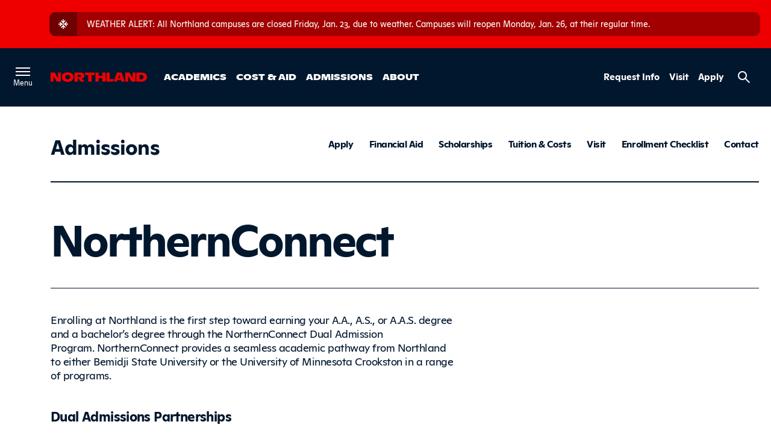

--- FILE ---
content_type: text/html; charset=UTF-8
request_url: https://www.northlandcollege.edu/admissions/northernconnect/
body_size: 27652
content:
<!doctype html>
<html class="no-js" lang="en-US">
<head>
	<!-- Google Tag Manager -->
	<script>(function(w,d,s,l,i){w[l]=w[l]||[];w[l].push({'gtm.start':
	new Date().getTime(),event:'gtm.js'});var f=d.getElementsByTagName(s)[0],
	j=d.createElement(s),dl=l!='dataLayer'?'&l='+l:'';j.async=true;j.src=
	'https://www.googletagmanager.com/gtm.js?id='+i+dl;f.parentNode.insertBefore(j,f);
	})(window,document,'script','dataLayer','GTM-PQL2W75');</script>
	<!-- End Google Tag Manager -->
<meta charset="UTF-8" /><script type="text/javascript">(window.NREUM||(NREUM={})).init={ajax:{deny_list:["bam.nr-data.net"]},feature_flags:["soft_nav"]};(window.NREUM||(NREUM={})).loader_config={licenseKey:"NRJS-cba449d43d9b93387a1",applicationID:"1476992516",browserID:"1588965987"};;/*! For license information please see nr-loader-rum-1.308.0.min.js.LICENSE.txt */
(()=>{var e,t,r={163:(e,t,r)=>{"use strict";r.d(t,{j:()=>E});var n=r(384),i=r(1741);var a=r(2555);r(860).K7.genericEvents;const s="experimental.resources",o="register",c=e=>{if(!e||"string"!=typeof e)return!1;try{document.createDocumentFragment().querySelector(e)}catch{return!1}return!0};var d=r(2614),u=r(944),l=r(8122);const f="[data-nr-mask]",g=e=>(0,l.a)(e,(()=>{const e={feature_flags:[],experimental:{allow_registered_children:!1,resources:!1},mask_selector:"*",block_selector:"[data-nr-block]",mask_input_options:{color:!1,date:!1,"datetime-local":!1,email:!1,month:!1,number:!1,range:!1,search:!1,tel:!1,text:!1,time:!1,url:!1,week:!1,textarea:!1,select:!1,password:!0}};return{ajax:{deny_list:void 0,block_internal:!0,enabled:!0,autoStart:!0},api:{get allow_registered_children(){return e.feature_flags.includes(o)||e.experimental.allow_registered_children},set allow_registered_children(t){e.experimental.allow_registered_children=t},duplicate_registered_data:!1},browser_consent_mode:{enabled:!1},distributed_tracing:{enabled:void 0,exclude_newrelic_header:void 0,cors_use_newrelic_header:void 0,cors_use_tracecontext_headers:void 0,allowed_origins:void 0},get feature_flags(){return e.feature_flags},set feature_flags(t){e.feature_flags=t},generic_events:{enabled:!0,autoStart:!0},harvest:{interval:30},jserrors:{enabled:!0,autoStart:!0},logging:{enabled:!0,autoStart:!0},metrics:{enabled:!0,autoStart:!0},obfuscate:void 0,page_action:{enabled:!0},page_view_event:{enabled:!0,autoStart:!0},page_view_timing:{enabled:!0,autoStart:!0},performance:{capture_marks:!1,capture_measures:!1,capture_detail:!0,resources:{get enabled(){return e.feature_flags.includes(s)||e.experimental.resources},set enabled(t){e.experimental.resources=t},asset_types:[],first_party_domains:[],ignore_newrelic:!0}},privacy:{cookies_enabled:!0},proxy:{assets:void 0,beacon:void 0},session:{expiresMs:d.wk,inactiveMs:d.BB},session_replay:{autoStart:!0,enabled:!1,preload:!1,sampling_rate:10,error_sampling_rate:100,collect_fonts:!1,inline_images:!1,fix_stylesheets:!0,mask_all_inputs:!0,get mask_text_selector(){return e.mask_selector},set mask_text_selector(t){c(t)?e.mask_selector="".concat(t,",").concat(f):""===t||null===t?e.mask_selector=f:(0,u.R)(5,t)},get block_class(){return"nr-block"},get ignore_class(){return"nr-ignore"},get mask_text_class(){return"nr-mask"},get block_selector(){return e.block_selector},set block_selector(t){c(t)?e.block_selector+=",".concat(t):""!==t&&(0,u.R)(6,t)},get mask_input_options(){return e.mask_input_options},set mask_input_options(t){t&&"object"==typeof t?e.mask_input_options={...t,password:!0}:(0,u.R)(7,t)}},session_trace:{enabled:!0,autoStart:!0},soft_navigations:{enabled:!0,autoStart:!0},spa:{enabled:!0,autoStart:!0},ssl:void 0,user_actions:{enabled:!0,elementAttributes:["id","className","tagName","type"]}}})());var p=r(6154),m=r(9324);let h=0;const v={buildEnv:m.F3,distMethod:m.Xs,version:m.xv,originTime:p.WN},b={consented:!1},y={appMetadata:{},get consented(){return this.session?.state?.consent||b.consented},set consented(e){b.consented=e},customTransaction:void 0,denyList:void 0,disabled:!1,harvester:void 0,isolatedBacklog:!1,isRecording:!1,loaderType:void 0,maxBytes:3e4,obfuscator:void 0,onerror:void 0,ptid:void 0,releaseIds:{},session:void 0,timeKeeper:void 0,registeredEntities:[],jsAttributesMetadata:{bytes:0},get harvestCount(){return++h}},_=e=>{const t=(0,l.a)(e,y),r=Object.keys(v).reduce((e,t)=>(e[t]={value:v[t],writable:!1,configurable:!0,enumerable:!0},e),{});return Object.defineProperties(t,r)};var w=r(5701);const x=e=>{const t=e.startsWith("http");e+="/",r.p=t?e:"https://"+e};var R=r(7836),k=r(3241);const A={accountID:void 0,trustKey:void 0,agentID:void 0,licenseKey:void 0,applicationID:void 0,xpid:void 0},S=e=>(0,l.a)(e,A),T=new Set;function E(e,t={},r,s){let{init:o,info:c,loader_config:d,runtime:u={},exposed:l=!0}=t;if(!c){const e=(0,n.pV)();o=e.init,c=e.info,d=e.loader_config}e.init=g(o||{}),e.loader_config=S(d||{}),c.jsAttributes??={},p.bv&&(c.jsAttributes.isWorker=!0),e.info=(0,a.D)(c);const f=e.init,m=[c.beacon,c.errorBeacon];T.has(e.agentIdentifier)||(f.proxy.assets&&(x(f.proxy.assets),m.push(f.proxy.assets)),f.proxy.beacon&&m.push(f.proxy.beacon),e.beacons=[...m],function(e){const t=(0,n.pV)();Object.getOwnPropertyNames(i.W.prototype).forEach(r=>{const n=i.W.prototype[r];if("function"!=typeof n||"constructor"===n)return;let a=t[r];e[r]&&!1!==e.exposed&&"micro-agent"!==e.runtime?.loaderType&&(t[r]=(...t)=>{const n=e[r](...t);return a?a(...t):n})})}(e),(0,n.US)("activatedFeatures",w.B)),u.denyList=[...f.ajax.deny_list||[],...f.ajax.block_internal?m:[]],u.ptid=e.agentIdentifier,u.loaderType=r,e.runtime=_(u),T.has(e.agentIdentifier)||(e.ee=R.ee.get(e.agentIdentifier),e.exposed=l,(0,k.W)({agentIdentifier:e.agentIdentifier,drained:!!w.B?.[e.agentIdentifier],type:"lifecycle",name:"initialize",feature:void 0,data:e.config})),T.add(e.agentIdentifier)}},384:(e,t,r)=>{"use strict";r.d(t,{NT:()=>s,US:()=>u,Zm:()=>o,bQ:()=>d,dV:()=>c,pV:()=>l});var n=r(6154),i=r(1863),a=r(1910);const s={beacon:"bam.nr-data.net",errorBeacon:"bam.nr-data.net"};function o(){return n.gm.NREUM||(n.gm.NREUM={}),void 0===n.gm.newrelic&&(n.gm.newrelic=n.gm.NREUM),n.gm.NREUM}function c(){let e=o();return e.o||(e.o={ST:n.gm.setTimeout,SI:n.gm.setImmediate||n.gm.setInterval,CT:n.gm.clearTimeout,XHR:n.gm.XMLHttpRequest,REQ:n.gm.Request,EV:n.gm.Event,PR:n.gm.Promise,MO:n.gm.MutationObserver,FETCH:n.gm.fetch,WS:n.gm.WebSocket},(0,a.i)(...Object.values(e.o))),e}function d(e,t){let r=o();r.initializedAgents??={},t.initializedAt={ms:(0,i.t)(),date:new Date},r.initializedAgents[e]=t}function u(e,t){o()[e]=t}function l(){return function(){let e=o();const t=e.info||{};e.info={beacon:s.beacon,errorBeacon:s.errorBeacon,...t}}(),function(){let e=o();const t=e.init||{};e.init={...t}}(),c(),function(){let e=o();const t=e.loader_config||{};e.loader_config={...t}}(),o()}},782:(e,t,r)=>{"use strict";r.d(t,{T:()=>n});const n=r(860).K7.pageViewTiming},860:(e,t,r)=>{"use strict";r.d(t,{$J:()=>u,K7:()=>c,P3:()=>d,XX:()=>i,Yy:()=>o,df:()=>a,qY:()=>n,v4:()=>s});const n="events",i="jserrors",a="browser/blobs",s="rum",o="browser/logs",c={ajax:"ajax",genericEvents:"generic_events",jserrors:i,logging:"logging",metrics:"metrics",pageAction:"page_action",pageViewEvent:"page_view_event",pageViewTiming:"page_view_timing",sessionReplay:"session_replay",sessionTrace:"session_trace",softNav:"soft_navigations",spa:"spa"},d={[c.pageViewEvent]:1,[c.pageViewTiming]:2,[c.metrics]:3,[c.jserrors]:4,[c.spa]:5,[c.ajax]:6,[c.sessionTrace]:7,[c.softNav]:8,[c.sessionReplay]:9,[c.logging]:10,[c.genericEvents]:11},u={[c.pageViewEvent]:s,[c.pageViewTiming]:n,[c.ajax]:n,[c.spa]:n,[c.softNav]:n,[c.metrics]:i,[c.jserrors]:i,[c.sessionTrace]:a,[c.sessionReplay]:a,[c.logging]:o,[c.genericEvents]:"ins"}},944:(e,t,r)=>{"use strict";r.d(t,{R:()=>i});var n=r(3241);function i(e,t){"function"==typeof console.debug&&(console.debug("New Relic Warning: https://github.com/newrelic/newrelic-browser-agent/blob/main/docs/warning-codes.md#".concat(e),t),(0,n.W)({agentIdentifier:null,drained:null,type:"data",name:"warn",feature:"warn",data:{code:e,secondary:t}}))}},1687:(e,t,r)=>{"use strict";r.d(t,{Ak:()=>d,Ze:()=>f,x3:()=>u});var n=r(3241),i=r(7836),a=r(3606),s=r(860),o=r(2646);const c={};function d(e,t){const r={staged:!1,priority:s.P3[t]||0};l(e),c[e].get(t)||c[e].set(t,r)}function u(e,t){e&&c[e]&&(c[e].get(t)&&c[e].delete(t),p(e,t,!1),c[e].size&&g(e))}function l(e){if(!e)throw new Error("agentIdentifier required");c[e]||(c[e]=new Map)}function f(e="",t="feature",r=!1){if(l(e),!e||!c[e].get(t)||r)return p(e,t);c[e].get(t).staged=!0,g(e)}function g(e){const t=Array.from(c[e]);t.every(([e,t])=>t.staged)&&(t.sort((e,t)=>e[1].priority-t[1].priority),t.forEach(([t])=>{c[e].delete(t),p(e,t)}))}function p(e,t,r=!0){const s=e?i.ee.get(e):i.ee,c=a.i.handlers;if(!s.aborted&&s.backlog&&c){if((0,n.W)({agentIdentifier:e,type:"lifecycle",name:"drain",feature:t}),r){const e=s.backlog[t],r=c[t];if(r){for(let t=0;e&&t<e.length;++t)m(e[t],r);Object.entries(r).forEach(([e,t])=>{Object.values(t||{}).forEach(t=>{t[0]?.on&&t[0]?.context()instanceof o.y&&t[0].on(e,t[1])})})}}s.isolatedBacklog||delete c[t],s.backlog[t]=null,s.emit("drain-"+t,[])}}function m(e,t){var r=e[1];Object.values(t[r]||{}).forEach(t=>{var r=e[0];if(t[0]===r){var n=t[1],i=e[3],a=e[2];n.apply(i,a)}})}},1738:(e,t,r)=>{"use strict";r.d(t,{U:()=>g,Y:()=>f});var n=r(3241),i=r(9908),a=r(1863),s=r(944),o=r(5701),c=r(3969),d=r(8362),u=r(860),l=r(4261);function f(e,t,r,a){const f=a||r;!f||f[e]&&f[e]!==d.d.prototype[e]||(f[e]=function(){(0,i.p)(c.xV,["API/"+e+"/called"],void 0,u.K7.metrics,r.ee),(0,n.W)({agentIdentifier:r.agentIdentifier,drained:!!o.B?.[r.agentIdentifier],type:"data",name:"api",feature:l.Pl+e,data:{}});try{return t.apply(this,arguments)}catch(e){(0,s.R)(23,e)}})}function g(e,t,r,n,s){const o=e.info;null===r?delete o.jsAttributes[t]:o.jsAttributes[t]=r,(s||null===r)&&(0,i.p)(l.Pl+n,[(0,a.t)(),t,r],void 0,"session",e.ee)}},1741:(e,t,r)=>{"use strict";r.d(t,{W:()=>a});var n=r(944),i=r(4261);class a{#e(e,...t){if(this[e]!==a.prototype[e])return this[e](...t);(0,n.R)(35,e)}addPageAction(e,t){return this.#e(i.hG,e,t)}register(e){return this.#e(i.eY,e)}recordCustomEvent(e,t){return this.#e(i.fF,e,t)}setPageViewName(e,t){return this.#e(i.Fw,e,t)}setCustomAttribute(e,t,r){return this.#e(i.cD,e,t,r)}noticeError(e,t){return this.#e(i.o5,e,t)}setUserId(e,t=!1){return this.#e(i.Dl,e,t)}setApplicationVersion(e){return this.#e(i.nb,e)}setErrorHandler(e){return this.#e(i.bt,e)}addRelease(e,t){return this.#e(i.k6,e,t)}log(e,t){return this.#e(i.$9,e,t)}start(){return this.#e(i.d3)}finished(e){return this.#e(i.BL,e)}recordReplay(){return this.#e(i.CH)}pauseReplay(){return this.#e(i.Tb)}addToTrace(e){return this.#e(i.U2,e)}setCurrentRouteName(e){return this.#e(i.PA,e)}interaction(e){return this.#e(i.dT,e)}wrapLogger(e,t,r){return this.#e(i.Wb,e,t,r)}measure(e,t){return this.#e(i.V1,e,t)}consent(e){return this.#e(i.Pv,e)}}},1863:(e,t,r)=>{"use strict";function n(){return Math.floor(performance.now())}r.d(t,{t:()=>n})},1910:(e,t,r)=>{"use strict";r.d(t,{i:()=>a});var n=r(944);const i=new Map;function a(...e){return e.every(e=>{if(i.has(e))return i.get(e);const t="function"==typeof e?e.toString():"",r=t.includes("[native code]"),a=t.includes("nrWrapper");return r||a||(0,n.R)(64,e?.name||t),i.set(e,r),r})}},2555:(e,t,r)=>{"use strict";r.d(t,{D:()=>o,f:()=>s});var n=r(384),i=r(8122);const a={beacon:n.NT.beacon,errorBeacon:n.NT.errorBeacon,licenseKey:void 0,applicationID:void 0,sa:void 0,queueTime:void 0,applicationTime:void 0,ttGuid:void 0,user:void 0,account:void 0,product:void 0,extra:void 0,jsAttributes:{},userAttributes:void 0,atts:void 0,transactionName:void 0,tNamePlain:void 0};function s(e){try{return!!e.licenseKey&&!!e.errorBeacon&&!!e.applicationID}catch(e){return!1}}const o=e=>(0,i.a)(e,a)},2614:(e,t,r)=>{"use strict";r.d(t,{BB:()=>s,H3:()=>n,g:()=>d,iL:()=>c,tS:()=>o,uh:()=>i,wk:()=>a});const n="NRBA",i="SESSION",a=144e5,s=18e5,o={STARTED:"session-started",PAUSE:"session-pause",RESET:"session-reset",RESUME:"session-resume",UPDATE:"session-update"},c={SAME_TAB:"same-tab",CROSS_TAB:"cross-tab"},d={OFF:0,FULL:1,ERROR:2}},2646:(e,t,r)=>{"use strict";r.d(t,{y:()=>n});class n{constructor(e){this.contextId=e}}},2843:(e,t,r)=>{"use strict";r.d(t,{G:()=>a,u:()=>i});var n=r(3878);function i(e,t=!1,r,i){(0,n.DD)("visibilitychange",function(){if(t)return void("hidden"===document.visibilityState&&e());e(document.visibilityState)},r,i)}function a(e,t,r){(0,n.sp)("pagehide",e,t,r)}},3241:(e,t,r)=>{"use strict";r.d(t,{W:()=>a});var n=r(6154);const i="newrelic";function a(e={}){try{n.gm.dispatchEvent(new CustomEvent(i,{detail:e}))}catch(e){}}},3606:(e,t,r)=>{"use strict";r.d(t,{i:()=>a});var n=r(9908);a.on=s;var i=a.handlers={};function a(e,t,r,a){s(a||n.d,i,e,t,r)}function s(e,t,r,i,a){a||(a="feature"),e||(e=n.d);var s=t[a]=t[a]||{};(s[r]=s[r]||[]).push([e,i])}},3878:(e,t,r)=>{"use strict";function n(e,t){return{capture:e,passive:!1,signal:t}}function i(e,t,r=!1,i){window.addEventListener(e,t,n(r,i))}function a(e,t,r=!1,i){document.addEventListener(e,t,n(r,i))}r.d(t,{DD:()=>a,jT:()=>n,sp:()=>i})},3969:(e,t,r)=>{"use strict";r.d(t,{TZ:()=>n,XG:()=>o,rs:()=>i,xV:()=>s,z_:()=>a});const n=r(860).K7.metrics,i="sm",a="cm",s="storeSupportabilityMetrics",o="storeEventMetrics"},4234:(e,t,r)=>{"use strict";r.d(t,{W:()=>a});var n=r(7836),i=r(1687);class a{constructor(e,t){this.agentIdentifier=e,this.ee=n.ee.get(e),this.featureName=t,this.blocked=!1}deregisterDrain(){(0,i.x3)(this.agentIdentifier,this.featureName)}}},4261:(e,t,r)=>{"use strict";r.d(t,{$9:()=>d,BL:()=>o,CH:()=>g,Dl:()=>_,Fw:()=>y,PA:()=>h,Pl:()=>n,Pv:()=>k,Tb:()=>l,U2:()=>a,V1:()=>R,Wb:()=>x,bt:()=>b,cD:()=>v,d3:()=>w,dT:()=>c,eY:()=>p,fF:()=>f,hG:()=>i,k6:()=>s,nb:()=>m,o5:()=>u});const n="api-",i="addPageAction",a="addToTrace",s="addRelease",o="finished",c="interaction",d="log",u="noticeError",l="pauseReplay",f="recordCustomEvent",g="recordReplay",p="register",m="setApplicationVersion",h="setCurrentRouteName",v="setCustomAttribute",b="setErrorHandler",y="setPageViewName",_="setUserId",w="start",x="wrapLogger",R="measure",k="consent"},5289:(e,t,r)=>{"use strict";r.d(t,{GG:()=>s,Qr:()=>c,sB:()=>o});var n=r(3878),i=r(6389);function a(){return"undefined"==typeof document||"complete"===document.readyState}function s(e,t){if(a())return e();const r=(0,i.J)(e),s=setInterval(()=>{a()&&(clearInterval(s),r())},500);(0,n.sp)("load",r,t)}function o(e){if(a())return e();(0,n.DD)("DOMContentLoaded",e)}function c(e){if(a())return e();(0,n.sp)("popstate",e)}},5607:(e,t,r)=>{"use strict";r.d(t,{W:()=>n});const n=(0,r(9566).bz)()},5701:(e,t,r)=>{"use strict";r.d(t,{B:()=>a,t:()=>s});var n=r(3241);const i=new Set,a={};function s(e,t){const r=t.agentIdentifier;a[r]??={},e&&"object"==typeof e&&(i.has(r)||(t.ee.emit("rumresp",[e]),a[r]=e,i.add(r),(0,n.W)({agentIdentifier:r,loaded:!0,drained:!0,type:"lifecycle",name:"load",feature:void 0,data:e})))}},6154:(e,t,r)=>{"use strict";r.d(t,{OF:()=>c,RI:()=>i,WN:()=>u,bv:()=>a,eN:()=>l,gm:()=>s,mw:()=>o,sb:()=>d});var n=r(1863);const i="undefined"!=typeof window&&!!window.document,a="undefined"!=typeof WorkerGlobalScope&&("undefined"!=typeof self&&self instanceof WorkerGlobalScope&&self.navigator instanceof WorkerNavigator||"undefined"!=typeof globalThis&&globalThis instanceof WorkerGlobalScope&&globalThis.navigator instanceof WorkerNavigator),s=i?window:"undefined"!=typeof WorkerGlobalScope&&("undefined"!=typeof self&&self instanceof WorkerGlobalScope&&self||"undefined"!=typeof globalThis&&globalThis instanceof WorkerGlobalScope&&globalThis),o=Boolean("hidden"===s?.document?.visibilityState),c=/iPad|iPhone|iPod/.test(s.navigator?.userAgent),d=c&&"undefined"==typeof SharedWorker,u=((()=>{const e=s.navigator?.userAgent?.match(/Firefox[/\s](\d+\.\d+)/);Array.isArray(e)&&e.length>=2&&e[1]})(),Date.now()-(0,n.t)()),l=()=>"undefined"!=typeof PerformanceNavigationTiming&&s?.performance?.getEntriesByType("navigation")?.[0]?.responseStart},6389:(e,t,r)=>{"use strict";function n(e,t=500,r={}){const n=r?.leading||!1;let i;return(...r)=>{n&&void 0===i&&(e.apply(this,r),i=setTimeout(()=>{i=clearTimeout(i)},t)),n||(clearTimeout(i),i=setTimeout(()=>{e.apply(this,r)},t))}}function i(e){let t=!1;return(...r)=>{t||(t=!0,e.apply(this,r))}}r.d(t,{J:()=>i,s:()=>n})},6630:(e,t,r)=>{"use strict";r.d(t,{T:()=>n});const n=r(860).K7.pageViewEvent},7699:(e,t,r)=>{"use strict";r.d(t,{It:()=>a,KC:()=>o,No:()=>i,qh:()=>s});var n=r(860);const i=16e3,a=1e6,s="SESSION_ERROR",o={[n.K7.logging]:!0,[n.K7.genericEvents]:!1,[n.K7.jserrors]:!1,[n.K7.ajax]:!1}},7836:(e,t,r)=>{"use strict";r.d(t,{P:()=>o,ee:()=>c});var n=r(384),i=r(8990),a=r(2646),s=r(5607);const o="nr@context:".concat(s.W),c=function e(t,r){var n={},s={},u={},l=!1;try{l=16===r.length&&d.initializedAgents?.[r]?.runtime.isolatedBacklog}catch(e){}var f={on:p,addEventListener:p,removeEventListener:function(e,t){var r=n[e];if(!r)return;for(var i=0;i<r.length;i++)r[i]===t&&r.splice(i,1)},emit:function(e,r,n,i,a){!1!==a&&(a=!0);if(c.aborted&&!i)return;t&&a&&t.emit(e,r,n);var o=g(n);m(e).forEach(e=>{e.apply(o,r)});var d=v()[s[e]];d&&d.push([f,e,r,o]);return o},get:h,listeners:m,context:g,buffer:function(e,t){const r=v();if(t=t||"feature",f.aborted)return;Object.entries(e||{}).forEach(([e,n])=>{s[n]=t,t in r||(r[t]=[])})},abort:function(){f._aborted=!0,Object.keys(f.backlog).forEach(e=>{delete f.backlog[e]})},isBuffering:function(e){return!!v()[s[e]]},debugId:r,backlog:l?{}:t&&"object"==typeof t.backlog?t.backlog:{},isolatedBacklog:l};return Object.defineProperty(f,"aborted",{get:()=>{let e=f._aborted||!1;return e||(t&&(e=t.aborted),e)}}),f;function g(e){return e&&e instanceof a.y?e:e?(0,i.I)(e,o,()=>new a.y(o)):new a.y(o)}function p(e,t){n[e]=m(e).concat(t)}function m(e){return n[e]||[]}function h(t){return u[t]=u[t]||e(f,t)}function v(){return f.backlog}}(void 0,"globalEE"),d=(0,n.Zm)();d.ee||(d.ee=c)},8122:(e,t,r)=>{"use strict";r.d(t,{a:()=>i});var n=r(944);function i(e,t){try{if(!e||"object"!=typeof e)return(0,n.R)(3);if(!t||"object"!=typeof t)return(0,n.R)(4);const r=Object.create(Object.getPrototypeOf(t),Object.getOwnPropertyDescriptors(t)),a=0===Object.keys(r).length?e:r;for(let s in a)if(void 0!==e[s])try{if(null===e[s]){r[s]=null;continue}Array.isArray(e[s])&&Array.isArray(t[s])?r[s]=Array.from(new Set([...e[s],...t[s]])):"object"==typeof e[s]&&"object"==typeof t[s]?r[s]=i(e[s],t[s]):r[s]=e[s]}catch(e){r[s]||(0,n.R)(1,e)}return r}catch(e){(0,n.R)(2,e)}}},8362:(e,t,r)=>{"use strict";r.d(t,{d:()=>a});var n=r(9566),i=r(1741);class a extends i.W{agentIdentifier=(0,n.LA)(16)}},8374:(e,t,r)=>{r.nc=(()=>{try{return document?.currentScript?.nonce}catch(e){}return""})()},8990:(e,t,r)=>{"use strict";r.d(t,{I:()=>i});var n=Object.prototype.hasOwnProperty;function i(e,t,r){if(n.call(e,t))return e[t];var i=r();if(Object.defineProperty&&Object.keys)try{return Object.defineProperty(e,t,{value:i,writable:!0,enumerable:!1}),i}catch(e){}return e[t]=i,i}},9324:(e,t,r)=>{"use strict";r.d(t,{F3:()=>i,Xs:()=>a,xv:()=>n});const n="1.308.0",i="PROD",a="CDN"},9566:(e,t,r)=>{"use strict";r.d(t,{LA:()=>o,bz:()=>s});var n=r(6154);const i="xxxxxxxx-xxxx-4xxx-yxxx-xxxxxxxxxxxx";function a(e,t){return e?15&e[t]:16*Math.random()|0}function s(){const e=n.gm?.crypto||n.gm?.msCrypto;let t,r=0;return e&&e.getRandomValues&&(t=e.getRandomValues(new Uint8Array(30))),i.split("").map(e=>"x"===e?a(t,r++).toString(16):"y"===e?(3&a()|8).toString(16):e).join("")}function o(e){const t=n.gm?.crypto||n.gm?.msCrypto;let r,i=0;t&&t.getRandomValues&&(r=t.getRandomValues(new Uint8Array(e)));const s=[];for(var o=0;o<e;o++)s.push(a(r,i++).toString(16));return s.join("")}},9908:(e,t,r)=>{"use strict";r.d(t,{d:()=>n,p:()=>i});var n=r(7836).ee.get("handle");function i(e,t,r,i,a){a?(a.buffer([e],i),a.emit(e,t,r)):(n.buffer([e],i),n.emit(e,t,r))}}},n={};function i(e){var t=n[e];if(void 0!==t)return t.exports;var a=n[e]={exports:{}};return r[e](a,a.exports,i),a.exports}i.m=r,i.d=(e,t)=>{for(var r in t)i.o(t,r)&&!i.o(e,r)&&Object.defineProperty(e,r,{enumerable:!0,get:t[r]})},i.f={},i.e=e=>Promise.all(Object.keys(i.f).reduce((t,r)=>(i.f[r](e,t),t),[])),i.u=e=>"nr-rum-1.308.0.min.js",i.o=(e,t)=>Object.prototype.hasOwnProperty.call(e,t),e={},t="NRBA-1.308.0.PROD:",i.l=(r,n,a,s)=>{if(e[r])e[r].push(n);else{var o,c;if(void 0!==a)for(var d=document.getElementsByTagName("script"),u=0;u<d.length;u++){var l=d[u];if(l.getAttribute("src")==r||l.getAttribute("data-webpack")==t+a){o=l;break}}if(!o){c=!0;var f={296:"sha512-+MIMDsOcckGXa1EdWHqFNv7P+JUkd5kQwCBr3KE6uCvnsBNUrdSt4a/3/L4j4TxtnaMNjHpza2/erNQbpacJQA=="};(o=document.createElement("script")).charset="utf-8",i.nc&&o.setAttribute("nonce",i.nc),o.setAttribute("data-webpack",t+a),o.src=r,0!==o.src.indexOf(window.location.origin+"/")&&(o.crossOrigin="anonymous"),f[s]&&(o.integrity=f[s])}e[r]=[n];var g=(t,n)=>{o.onerror=o.onload=null,clearTimeout(p);var i=e[r];if(delete e[r],o.parentNode&&o.parentNode.removeChild(o),i&&i.forEach(e=>e(n)),t)return t(n)},p=setTimeout(g.bind(null,void 0,{type:"timeout",target:o}),12e4);o.onerror=g.bind(null,o.onerror),o.onload=g.bind(null,o.onload),c&&document.head.appendChild(o)}},i.r=e=>{"undefined"!=typeof Symbol&&Symbol.toStringTag&&Object.defineProperty(e,Symbol.toStringTag,{value:"Module"}),Object.defineProperty(e,"__esModule",{value:!0})},i.p="https://js-agent.newrelic.com/",(()=>{var e={374:0,840:0};i.f.j=(t,r)=>{var n=i.o(e,t)?e[t]:void 0;if(0!==n)if(n)r.push(n[2]);else{var a=new Promise((r,i)=>n=e[t]=[r,i]);r.push(n[2]=a);var s=i.p+i.u(t),o=new Error;i.l(s,r=>{if(i.o(e,t)&&(0!==(n=e[t])&&(e[t]=void 0),n)){var a=r&&("load"===r.type?"missing":r.type),s=r&&r.target&&r.target.src;o.message="Loading chunk "+t+" failed: ("+a+": "+s+")",o.name="ChunkLoadError",o.type=a,o.request=s,n[1](o)}},"chunk-"+t,t)}};var t=(t,r)=>{var n,a,[s,o,c]=r,d=0;if(s.some(t=>0!==e[t])){for(n in o)i.o(o,n)&&(i.m[n]=o[n]);if(c)c(i)}for(t&&t(r);d<s.length;d++)a=s[d],i.o(e,a)&&e[a]&&e[a][0](),e[a]=0},r=self["webpackChunk:NRBA-1.308.0.PROD"]=self["webpackChunk:NRBA-1.308.0.PROD"]||[];r.forEach(t.bind(null,0)),r.push=t.bind(null,r.push.bind(r))})(),(()=>{"use strict";i(8374);var e=i(8362),t=i(860);const r=Object.values(t.K7);var n=i(163);var a=i(9908),s=i(1863),o=i(4261),c=i(1738);var d=i(1687),u=i(4234),l=i(5289),f=i(6154),g=i(944),p=i(384);const m=e=>f.RI&&!0===e?.privacy.cookies_enabled;function h(e){return!!(0,p.dV)().o.MO&&m(e)&&!0===e?.session_trace.enabled}var v=i(6389),b=i(7699);class y extends u.W{constructor(e,t){super(e.agentIdentifier,t),this.agentRef=e,this.abortHandler=void 0,this.featAggregate=void 0,this.loadedSuccessfully=void 0,this.onAggregateImported=new Promise(e=>{this.loadedSuccessfully=e}),this.deferred=Promise.resolve(),!1===e.init[this.featureName].autoStart?this.deferred=new Promise((t,r)=>{this.ee.on("manual-start-all",(0,v.J)(()=>{(0,d.Ak)(e.agentIdentifier,this.featureName),t()}))}):(0,d.Ak)(e.agentIdentifier,t)}importAggregator(e,t,r={}){if(this.featAggregate)return;const n=async()=>{let n;await this.deferred;try{if(m(e.init)){const{setupAgentSession:t}=await i.e(296).then(i.bind(i,3305));n=t(e)}}catch(e){(0,g.R)(20,e),this.ee.emit("internal-error",[e]),(0,a.p)(b.qh,[e],void 0,this.featureName,this.ee)}try{if(!this.#t(this.featureName,n,e.init))return(0,d.Ze)(this.agentIdentifier,this.featureName),void this.loadedSuccessfully(!1);const{Aggregate:i}=await t();this.featAggregate=new i(e,r),e.runtime.harvester.initializedAggregates.push(this.featAggregate),this.loadedSuccessfully(!0)}catch(e){(0,g.R)(34,e),this.abortHandler?.(),(0,d.Ze)(this.agentIdentifier,this.featureName,!0),this.loadedSuccessfully(!1),this.ee&&this.ee.abort()}};f.RI?(0,l.GG)(()=>n(),!0):n()}#t(e,r,n){if(this.blocked)return!1;switch(e){case t.K7.sessionReplay:return h(n)&&!!r;case t.K7.sessionTrace:return!!r;default:return!0}}}var _=i(6630),w=i(2614),x=i(3241);class R extends y{static featureName=_.T;constructor(e){var t;super(e,_.T),this.setupInspectionEvents(e.agentIdentifier),t=e,(0,c.Y)(o.Fw,function(e,r){"string"==typeof e&&("/"!==e.charAt(0)&&(e="/"+e),t.runtime.customTransaction=(r||"http://custom.transaction")+e,(0,a.p)(o.Pl+o.Fw,[(0,s.t)()],void 0,void 0,t.ee))},t),this.importAggregator(e,()=>i.e(296).then(i.bind(i,3943)))}setupInspectionEvents(e){const t=(t,r)=>{t&&(0,x.W)({agentIdentifier:e,timeStamp:t.timeStamp,loaded:"complete"===t.target.readyState,type:"window",name:r,data:t.target.location+""})};(0,l.sB)(e=>{t(e,"DOMContentLoaded")}),(0,l.GG)(e=>{t(e,"load")}),(0,l.Qr)(e=>{t(e,"navigate")}),this.ee.on(w.tS.UPDATE,(t,r)=>{(0,x.W)({agentIdentifier:e,type:"lifecycle",name:"session",data:r})})}}class k extends e.d{constructor(e){var t;(super(),f.gm)?(this.features={},(0,p.bQ)(this.agentIdentifier,this),this.desiredFeatures=new Set(e.features||[]),this.desiredFeatures.add(R),(0,n.j)(this,e,e.loaderType||"agent"),t=this,(0,c.Y)(o.cD,function(e,r,n=!1){if("string"==typeof e){if(["string","number","boolean"].includes(typeof r)||null===r)return(0,c.U)(t,e,r,o.cD,n);(0,g.R)(40,typeof r)}else(0,g.R)(39,typeof e)},t),function(e){(0,c.Y)(o.Dl,function(t,r=!1){if("string"!=typeof t&&null!==t)return void(0,g.R)(41,typeof t);const n=e.info.jsAttributes["enduser.id"];r&&null!=n&&n!==t?(0,a.p)(o.Pl+"setUserIdAndResetSession",[t],void 0,"session",e.ee):(0,c.U)(e,"enduser.id",t,o.Dl,!0)},e)}(this),function(e){(0,c.Y)(o.nb,function(t){if("string"==typeof t||null===t)return(0,c.U)(e,"application.version",t,o.nb,!1);(0,g.R)(42,typeof t)},e)}(this),function(e){(0,c.Y)(o.d3,function(){e.ee.emit("manual-start-all")},e)}(this),function(e){(0,c.Y)(o.Pv,function(t=!0){if("boolean"==typeof t){if((0,a.p)(o.Pl+o.Pv,[t],void 0,"session",e.ee),e.runtime.consented=t,t){const t=e.features.page_view_event;t.onAggregateImported.then(e=>{const r=t.featAggregate;e&&!r.sentRum&&r.sendRum()})}}else(0,g.R)(65,typeof t)},e)}(this),this.run()):(0,g.R)(21)}get config(){return{info:this.info,init:this.init,loader_config:this.loader_config,runtime:this.runtime}}get api(){return this}run(){try{const e=function(e){const t={};return r.forEach(r=>{t[r]=!!e[r]?.enabled}),t}(this.init),n=[...this.desiredFeatures];n.sort((e,r)=>t.P3[e.featureName]-t.P3[r.featureName]),n.forEach(r=>{if(!e[r.featureName]&&r.featureName!==t.K7.pageViewEvent)return;if(r.featureName===t.K7.spa)return void(0,g.R)(67);const n=function(e){switch(e){case t.K7.ajax:return[t.K7.jserrors];case t.K7.sessionTrace:return[t.K7.ajax,t.K7.pageViewEvent];case t.K7.sessionReplay:return[t.K7.sessionTrace];case t.K7.pageViewTiming:return[t.K7.pageViewEvent];default:return[]}}(r.featureName).filter(e=>!(e in this.features));n.length>0&&(0,g.R)(36,{targetFeature:r.featureName,missingDependencies:n}),this.features[r.featureName]=new r(this)})}catch(e){(0,g.R)(22,e);for(const e in this.features)this.features[e].abortHandler?.();const t=(0,p.Zm)();delete t.initializedAgents[this.agentIdentifier]?.features,delete this.sharedAggregator;return t.ee.get(this.agentIdentifier).abort(),!1}}}var A=i(2843),S=i(782);class T extends y{static featureName=S.T;constructor(e){super(e,S.T),f.RI&&((0,A.u)(()=>(0,a.p)("docHidden",[(0,s.t)()],void 0,S.T,this.ee),!0),(0,A.G)(()=>(0,a.p)("winPagehide",[(0,s.t)()],void 0,S.T,this.ee)),this.importAggregator(e,()=>i.e(296).then(i.bind(i,2117))))}}var E=i(3969);class I extends y{static featureName=E.TZ;constructor(e){super(e,E.TZ),f.RI&&document.addEventListener("securitypolicyviolation",e=>{(0,a.p)(E.xV,["Generic/CSPViolation/Detected"],void 0,this.featureName,this.ee)}),this.importAggregator(e,()=>i.e(296).then(i.bind(i,9623)))}}new k({features:[R,T,I],loaderType:"lite"})})()})();</script>
<meta name="viewport" content="width=device-width, initial-scale=1" />
<link rel="apple-touch-icon" sizes="180x180" href="/apple-touch-icon.png" />
<link rel="icon" type="image/png" sizes="32x32" href="/favicon-32x32.png" />
<link rel="icon" type="image/png" sizes="16x16" href="/favicon-16x16.png" />
<link rel="manifest" href="/site.webmanifest" />
<link rel="mask-icon" href="/safari-pinned-tab.svg" color="#ee0000">
<meta name="msapplication-TileColor" content="#01172e" />
<meta name="theme-color" content="#01172e" />
<meta name='robots' content='index, follow, max-image-preview:large, max-snippet:-1, max-video-preview:-1' />

	<!-- This site is optimized with the Yoast SEO plugin v26.6 - https://yoast.com/wordpress/plugins/seo/ -->
	<title>NorthernConnect - Northland Community &amp; Technical College</title>
	<link rel="canonical" href="https://www.northlandcollege.edu/admissions/northernconnect/" />
	<meta property="og:locale" content="en_US" />
	<meta property="og:type" content="article" />
	<meta property="og:title" content="NorthernConnect - Northland Community &amp; Technical College" />
	<meta property="og:url" content="https://www.northlandcollege.edu/admissions/northernconnect/" />
	<meta property="og:site_name" content="Northland Community &amp; Technical College" />
	<meta property="article:modified_time" content="2023-07-26T17:19:00+00:00" />
	<meta name="twitter:card" content="summary_large_image" />
	<script type="application/ld+json" class="yoast-schema-graph">{"@context":"https://schema.org","@graph":[{"@type":"WebPage","@id":"https://www.northlandcollege.edu/admissions/northernconnect/","url":"https://www.northlandcollege.edu/admissions/northernconnect/","name":"NorthernConnect - Northland Community &amp; Technical College","isPartOf":{"@id":"https://www.northlandcollege.edu/#website"},"datePublished":"2023-06-07T18:05:37+00:00","dateModified":"2023-07-26T17:19:00+00:00","breadcrumb":{"@id":"https://www.northlandcollege.edu/admissions/northernconnect/#breadcrumb"},"inLanguage":"en-US","potentialAction":[{"@type":"ReadAction","target":["https://www.northlandcollege.edu/admissions/northernconnect/"]}]},{"@type":"BreadcrumbList","@id":"https://www.northlandcollege.edu/admissions/northernconnect/#breadcrumb","itemListElement":[{"@type":"ListItem","position":1,"name":"Home","item":"https://www.northlandcollege.edu/"},{"@type":"ListItem","position":2,"name":"Admissions","item":"https://www.northlandcollege.edu/admissions/"},{"@type":"ListItem","position":3,"name":"NorthernConnect"}]},{"@type":"WebSite","@id":"https://www.northlandcollege.edu/#website","url":"https://www.northlandcollege.edu/","name":"Northland Community &amp; Technical College","description":"","potentialAction":[{"@type":"SearchAction","target":{"@type":"EntryPoint","urlTemplate":"https://www.northlandcollege.edu/?s={search_term_string}"},"query-input":{"@type":"PropertyValueSpecification","valueRequired":true,"valueName":"search_term_string"}}],"inLanguage":"en-US"}]}</script>
	<!-- / Yoast SEO plugin. -->


<link rel="alternate" title="oEmbed (JSON)" type="application/json+oembed" href="https://www.northlandcollege.edu/wp-json/oembed/1.0/embed?url=https%3A%2F%2Fwww.northlandcollege.edu%2Fadmissions%2Fnorthernconnect%2F" />
<link rel="alternate" title="oEmbed (XML)" type="text/xml+oembed" href="https://www.northlandcollege.edu/wp-json/oembed/1.0/embed?url=https%3A%2F%2Fwww.northlandcollege.edu%2Fadmissions%2Fnorthernconnect%2F&#038;format=xml" />
<style id='wp-img-auto-sizes-contain-inline-css' type='text/css'>
img:is([sizes=auto i],[sizes^="auto," i]){contain-intrinsic-size:3000px 1500px}
/*# sourceURL=wp-img-auto-sizes-contain-inline-css */
</style>
<style id='classic-theme-styles-inline-css' type='text/css'>
/*! This file is auto-generated */
.wp-block-button__link{color:#fff;background-color:#32373c;border-radius:9999px;box-shadow:none;text-decoration:none;padding:calc(.667em + 2px) calc(1.333em + 2px);font-size:1.125em}.wp-block-file__button{background:#32373c;color:#fff;text-decoration:none}
/*# sourceURL=/wp-includes/css/classic-themes.min.css */
</style>
<link rel='stylesheet' id='ep_general_styles-css' href='https://www.northlandcollege.edu/assets/plugins/elasticpress/dist/css/general-styles.css?ver=66295efe92a630617c00' type='text/css' media='all' />
<link rel='stylesheet' id='elasticpress-autosuggest-css' href='https://www.northlandcollege.edu/assets/plugins/elasticpress/dist/css/autosuggest-styles.css?ver=d87f34a78edccbda21b1' type='text/css' media='all' />
<link rel='stylesheet' id='searchterm-highlighting-css' href='https://www.northlandcollege.edu/assets/plugins/elasticpress/dist/css/highlighting-styles.css?ver=252562c4ed9241547293' type='text/css' media='all' />
<link rel='stylesheet' id='northlandcollege-css' href='https://www.northlandcollege.edu/assets/themes/northlandcollege/build/css/styles.bundle.production.css?ver=1769313183' type='text/css' media='all' />
<script type="text/javascript" src="https://www.northlandcollege.edu/assets/themes/northlandcollege/build/js/main.bundle.production.js?ver=1769313183" id="northlandcollege-js"></script>
<link rel="https://api.w.org/" href="https://www.northlandcollege.edu/wp-json/" /><link rel="alternate" title="JSON" type="application/json" href="https://www.northlandcollege.edu/wp-json/wp/v2/pages/9607" /><link rel='shortlink' href='https://www.northlandcollege.edu/?p=9607' />
		<style type="text/css" id="wp-custom-css">
			.gform_wrapper.gravity-theme .gsection {
	border-bottom: 0;
}

.gform_wrapper.gravity-theme h3 {
	font-size: 1.375rem;
	font-weight: bold;
}
		</style>
		
<style id='wp-block-heading-inline-css' type='text/css'>
h1:where(.wp-block-heading).has-background,h2:where(.wp-block-heading).has-background,h3:where(.wp-block-heading).has-background,h4:where(.wp-block-heading).has-background,h5:where(.wp-block-heading).has-background,h6:where(.wp-block-heading).has-background{padding:1.25em 2.375em}h1.has-text-align-left[style*=writing-mode]:where([style*=vertical-lr]),h1.has-text-align-right[style*=writing-mode]:where([style*=vertical-rl]),h2.has-text-align-left[style*=writing-mode]:where([style*=vertical-lr]),h2.has-text-align-right[style*=writing-mode]:where([style*=vertical-rl]),h3.has-text-align-left[style*=writing-mode]:where([style*=vertical-lr]),h3.has-text-align-right[style*=writing-mode]:where([style*=vertical-rl]),h4.has-text-align-left[style*=writing-mode]:where([style*=vertical-lr]),h4.has-text-align-right[style*=writing-mode]:where([style*=vertical-rl]),h5.has-text-align-left[style*=writing-mode]:where([style*=vertical-lr]),h5.has-text-align-right[style*=writing-mode]:where([style*=vertical-rl]),h6.has-text-align-left[style*=writing-mode]:where([style*=vertical-lr]),h6.has-text-align-right[style*=writing-mode]:where([style*=vertical-rl]){rotate:180deg}
/*# sourceURL=https://www.northlandcollege.edu/wp-includes/blocks/heading/style.min.css */
</style>
<style id='wp-block-list-inline-css' type='text/css'>
ol,ul{box-sizing:border-box}:root :where(.wp-block-list.has-background){padding:1.25em 2.375em}
/*# sourceURL=https://www.northlandcollege.edu/wp-includes/blocks/list/style.min.css */
</style>
<style id='wp-block-paragraph-inline-css' type='text/css'>
.is-small-text{font-size:.875em}.is-regular-text{font-size:1em}.is-large-text{font-size:2.25em}.is-larger-text{font-size:3em}.has-drop-cap:not(:focus):first-letter{float:left;font-size:8.4em;font-style:normal;font-weight:100;line-height:.68;margin:.05em .1em 0 0;text-transform:uppercase}body.rtl .has-drop-cap:not(:focus):first-letter{float:none;margin-left:.1em}p.has-drop-cap.has-background{overflow:hidden}:root :where(p.has-background){padding:1.25em 2.375em}:where(p.has-text-color:not(.has-link-color)) a{color:inherit}p.has-text-align-left[style*="writing-mode:vertical-lr"],p.has-text-align-right[style*="writing-mode:vertical-rl"]{rotate:180deg}
/*# sourceURL=https://www.northlandcollege.edu/wp-includes/blocks/paragraph/style.min.css */
</style>
<style id='global-styles-inline-css' type='text/css'>
:root{--wp--preset--aspect-ratio--square: 1;--wp--preset--aspect-ratio--4-3: 4/3;--wp--preset--aspect-ratio--3-4: 3/4;--wp--preset--aspect-ratio--3-2: 3/2;--wp--preset--aspect-ratio--2-3: 2/3;--wp--preset--aspect-ratio--16-9: 16/9;--wp--preset--aspect-ratio--9-16: 9/16;--wp--preset--color--black: #1b1b1b;--wp--preset--color--cyan-bluish-gray: #abb8c3;--wp--preset--color--white: #fff;--wp--preset--color--pale-pink: #f78da7;--wp--preset--color--vivid-red: #cf2e2e;--wp--preset--color--luminous-vivid-orange: #ff6900;--wp--preset--color--luminous-vivid-amber: #fcb900;--wp--preset--color--light-green-cyan: #7bdcb5;--wp--preset--color--vivid-green-cyan: #00d084;--wp--preset--color--pale-cyan-blue: #8ed1fc;--wp--preset--color--vivid-cyan-blue: #0693e3;--wp--preset--color--vivid-purple: #9b51e0;--wp--preset--color--blue-tint: #dde9ed;--wp--preset--color--flight-blue: #0344dc;--wp--preset--gradient--vivid-cyan-blue-to-vivid-purple: linear-gradient(135deg,rgb(6,147,227) 0%,rgb(155,81,224) 100%);--wp--preset--gradient--light-green-cyan-to-vivid-green-cyan: linear-gradient(135deg,rgb(122,220,180) 0%,rgb(0,208,130) 100%);--wp--preset--gradient--luminous-vivid-amber-to-luminous-vivid-orange: linear-gradient(135deg,rgb(252,185,0) 0%,rgb(255,105,0) 100%);--wp--preset--gradient--luminous-vivid-orange-to-vivid-red: linear-gradient(135deg,rgb(255,105,0) 0%,rgb(207,46,46) 100%);--wp--preset--gradient--very-light-gray-to-cyan-bluish-gray: linear-gradient(135deg,rgb(238,238,238) 0%,rgb(169,184,195) 100%);--wp--preset--gradient--cool-to-warm-spectrum: linear-gradient(135deg,rgb(74,234,220) 0%,rgb(151,120,209) 20%,rgb(207,42,186) 40%,rgb(238,44,130) 60%,rgb(251,105,98) 80%,rgb(254,248,76) 100%);--wp--preset--gradient--blush-light-purple: linear-gradient(135deg,rgb(255,206,236) 0%,rgb(152,150,240) 100%);--wp--preset--gradient--blush-bordeaux: linear-gradient(135deg,rgb(254,205,165) 0%,rgb(254,45,45) 50%,rgb(107,0,62) 100%);--wp--preset--gradient--luminous-dusk: linear-gradient(135deg,rgb(255,203,112) 0%,rgb(199,81,192) 50%,rgb(65,88,208) 100%);--wp--preset--gradient--pale-ocean: linear-gradient(135deg,rgb(255,245,203) 0%,rgb(182,227,212) 50%,rgb(51,167,181) 100%);--wp--preset--gradient--electric-grass: linear-gradient(135deg,rgb(202,248,128) 0%,rgb(113,206,126) 100%);--wp--preset--gradient--midnight: linear-gradient(135deg,rgb(2,3,129) 0%,rgb(40,116,252) 100%);--wp--preset--font-size--small: 13px;--wp--preset--font-size--medium: 20px;--wp--preset--font-size--large: 36px;--wp--preset--font-size--x-large: 42px;--wp--preset--spacing--20: 0.44rem;--wp--preset--spacing--30: 0.67rem;--wp--preset--spacing--40: 1rem;--wp--preset--spacing--50: 1.5rem;--wp--preset--spacing--60: 2.25rem;--wp--preset--spacing--70: 3.38rem;--wp--preset--spacing--80: 5.06rem;--wp--preset--shadow--natural: 6px 6px 9px rgba(0, 0, 0, 0.2);--wp--preset--shadow--deep: 12px 12px 50px rgba(0, 0, 0, 0.4);--wp--preset--shadow--sharp: 6px 6px 0px rgba(0, 0, 0, 0.2);--wp--preset--shadow--outlined: 6px 6px 0px -3px rgb(255, 255, 255), 6px 6px rgb(0, 0, 0);--wp--preset--shadow--crisp: 6px 6px 0px rgb(0, 0, 0);}:where(.is-layout-flex){gap: 0.5em;}:where(.is-layout-grid){gap: 0.5em;}body .is-layout-flex{display: flex;}.is-layout-flex{flex-wrap: wrap;align-items: center;}.is-layout-flex > :is(*, div){margin: 0;}body .is-layout-grid{display: grid;}.is-layout-grid > :is(*, div){margin: 0;}:where(.wp-block-columns.is-layout-flex){gap: 2em;}:where(.wp-block-columns.is-layout-grid){gap: 2em;}:where(.wp-block-post-template.is-layout-flex){gap: 1.25em;}:where(.wp-block-post-template.is-layout-grid){gap: 1.25em;}.has-black-color{color: var(--wp--preset--color--black) !important;}.has-cyan-bluish-gray-color{color: var(--wp--preset--color--cyan-bluish-gray) !important;}.has-white-color{color: var(--wp--preset--color--white) !important;}.has-pale-pink-color{color: var(--wp--preset--color--pale-pink) !important;}.has-vivid-red-color{color: var(--wp--preset--color--vivid-red) !important;}.has-luminous-vivid-orange-color{color: var(--wp--preset--color--luminous-vivid-orange) !important;}.has-luminous-vivid-amber-color{color: var(--wp--preset--color--luminous-vivid-amber) !important;}.has-light-green-cyan-color{color: var(--wp--preset--color--light-green-cyan) !important;}.has-vivid-green-cyan-color{color: var(--wp--preset--color--vivid-green-cyan) !important;}.has-pale-cyan-blue-color{color: var(--wp--preset--color--pale-cyan-blue) !important;}.has-vivid-cyan-blue-color{color: var(--wp--preset--color--vivid-cyan-blue) !important;}.has-vivid-purple-color{color: var(--wp--preset--color--vivid-purple) !important;}.has-black-background-color{background-color: var(--wp--preset--color--black) !important;}.has-cyan-bluish-gray-background-color{background-color: var(--wp--preset--color--cyan-bluish-gray) !important;}.has-white-background-color{background-color: var(--wp--preset--color--white) !important;}.has-pale-pink-background-color{background-color: var(--wp--preset--color--pale-pink) !important;}.has-vivid-red-background-color{background-color: var(--wp--preset--color--vivid-red) !important;}.has-luminous-vivid-orange-background-color{background-color: var(--wp--preset--color--luminous-vivid-orange) !important;}.has-luminous-vivid-amber-background-color{background-color: var(--wp--preset--color--luminous-vivid-amber) !important;}.has-light-green-cyan-background-color{background-color: var(--wp--preset--color--light-green-cyan) !important;}.has-vivid-green-cyan-background-color{background-color: var(--wp--preset--color--vivid-green-cyan) !important;}.has-pale-cyan-blue-background-color{background-color: var(--wp--preset--color--pale-cyan-blue) !important;}.has-vivid-cyan-blue-background-color{background-color: var(--wp--preset--color--vivid-cyan-blue) !important;}.has-vivid-purple-background-color{background-color: var(--wp--preset--color--vivid-purple) !important;}.has-black-border-color{border-color: var(--wp--preset--color--black) !important;}.has-cyan-bluish-gray-border-color{border-color: var(--wp--preset--color--cyan-bluish-gray) !important;}.has-white-border-color{border-color: var(--wp--preset--color--white) !important;}.has-pale-pink-border-color{border-color: var(--wp--preset--color--pale-pink) !important;}.has-vivid-red-border-color{border-color: var(--wp--preset--color--vivid-red) !important;}.has-luminous-vivid-orange-border-color{border-color: var(--wp--preset--color--luminous-vivid-orange) !important;}.has-luminous-vivid-amber-border-color{border-color: var(--wp--preset--color--luminous-vivid-amber) !important;}.has-light-green-cyan-border-color{border-color: var(--wp--preset--color--light-green-cyan) !important;}.has-vivid-green-cyan-border-color{border-color: var(--wp--preset--color--vivid-green-cyan) !important;}.has-pale-cyan-blue-border-color{border-color: var(--wp--preset--color--pale-cyan-blue) !important;}.has-vivid-cyan-blue-border-color{border-color: var(--wp--preset--color--vivid-cyan-blue) !important;}.has-vivid-purple-border-color{border-color: var(--wp--preset--color--vivid-purple) !important;}.has-vivid-cyan-blue-to-vivid-purple-gradient-background{background: var(--wp--preset--gradient--vivid-cyan-blue-to-vivid-purple) !important;}.has-light-green-cyan-to-vivid-green-cyan-gradient-background{background: var(--wp--preset--gradient--light-green-cyan-to-vivid-green-cyan) !important;}.has-luminous-vivid-amber-to-luminous-vivid-orange-gradient-background{background: var(--wp--preset--gradient--luminous-vivid-amber-to-luminous-vivid-orange) !important;}.has-luminous-vivid-orange-to-vivid-red-gradient-background{background: var(--wp--preset--gradient--luminous-vivid-orange-to-vivid-red) !important;}.has-very-light-gray-to-cyan-bluish-gray-gradient-background{background: var(--wp--preset--gradient--very-light-gray-to-cyan-bluish-gray) !important;}.has-cool-to-warm-spectrum-gradient-background{background: var(--wp--preset--gradient--cool-to-warm-spectrum) !important;}.has-blush-light-purple-gradient-background{background: var(--wp--preset--gradient--blush-light-purple) !important;}.has-blush-bordeaux-gradient-background{background: var(--wp--preset--gradient--blush-bordeaux) !important;}.has-luminous-dusk-gradient-background{background: var(--wp--preset--gradient--luminous-dusk) !important;}.has-pale-ocean-gradient-background{background: var(--wp--preset--gradient--pale-ocean) !important;}.has-electric-grass-gradient-background{background: var(--wp--preset--gradient--electric-grass) !important;}.has-midnight-gradient-background{background: var(--wp--preset--gradient--midnight) !important;}.has-small-font-size{font-size: var(--wp--preset--font-size--small) !important;}.has-medium-font-size{font-size: var(--wp--preset--font-size--medium) !important;}.has-large-font-size{font-size: var(--wp--preset--font-size--large) !important;}.has-x-large-font-size{font-size: var(--wp--preset--font-size--x-large) !important;}
/*# sourceURL=global-styles-inline-css */
</style>
</head>

<body class="wp-singular page-template page-template-page-template2 page-template-page-template2-php page page-id-9607 page-parent page-child parent-pageid-900 wp-theme-northlandcollege" data-template="base.twig">
	<!-- Google Tag Manager (noscript) -->
	<noscript><iframe src="https://www.googletagmanager.com/ns.html?id=GTM-PQL2W75"
	height="0" width="0" style="display:none;visibility:hidden"></iframe></noscript>
	<!-- End Google Tag Manager (noscript) -->
<header class="header">
		<a href="#main-content" class="visually-hidden-focusable">Skip to main content</a>
		<a href="#nav-main" class="skip-nav visually-hidden-focusable">Skip to main menu</a>
		<div class="has-horizon-red-background">
	<div class="container northland-alerts" role="status">
		<div class="row">
			<div class="alert-wrapper">
				<div class="icon-wrapper"><img class="alert-icon" src="/assets/themes/northlandcollege/images/icons/weather.svg" alt="weather icon" /></div>
				<div class="alert-text"><p>WEATHER ALERT: All Northland campuses are closed Friday, Jan. 23, due to weather. Campuses will reopen Monday, Jan. 26, at their regular time.</p>
</div>
			</div>
		</div>
	</div>
</div>
				<div class="header-inner">
			<div class="container">
				<button class="mobile-nav-button" title="Toggle main menu" aria-label="Toggle main menu" aria-controls="nav-main" aria-expanded="false">
					<svg xmlns="http://www.w3.org/2000/svg" width="50" height="50" viewBox="0 0 50 50" aria-hidden="true"><circle fill="#01172e" stroke="#01172e" stroke-width="2px" cx="25" cy="25" r="24"/><rect fill="#fff" x="13" y="18" width="24" height="2"/><rect fill="#fff" x="13" y="24" width="24" height="2"/><rect fill="#fff" x="13" y="30" width="24" height="2"/></svg>
				</button>
				<div class="header--primary">
					<h1>
						<a href="https://www.northlandcollege.edu"><img src="/assets/themes/northlandcollege/images/logo-red.svg" width="197" height="20" alt="Northland Community &amp; Technical College" /></a>
					</h1>

											<nav class="global-nav navbar" aria-labelledby="header-nav-global">
							<h2 id="header-nav-global" class="visually-hidden">Main Site Sections</h2>
							<ul>
																	 <li class="nav-main-item  menu-item menu-item-type-post_type menu-item-object-page menu-item-1068 menu-item-has-children">
											 <a class="nav-main-link" href="https://www.northlandcollege.edu/academics/">Academics</a>
									 </li>
																	 <li class="nav-main-item  menu-item menu-item-type-post_type menu-item-object-page menu-item-1070 menu-item-has-children">
											 <a class="nav-main-link" href="https://www.northlandcollege.edu/cost-aid/">Cost &#038; Aid</a>
									 </li>
																	 <li class="nav-main-item  menu-item menu-item-type-post_type menu-item-object-page current-page-ancestor menu-item-1069 menu-item-has-children">
											 <a class="nav-main-link" href="https://www.northlandcollege.edu/admissions/">Admissions</a>
									 </li>
																	 <li class="nav-main-item  menu-item menu-item-type-post_type menu-item-object-page menu-item-1067 menu-item-has-children">
											 <a class="nav-main-link" href="https://www.northlandcollege.edu/about/">About</a>
									 </li>
															</ul>
						</nav> 									</div> 				<div class="header--secondary">
											<nav class="utility-nav navbar" id="header-nav-utility" aria-labelledby="header-nav-utility-heading">
							<h2 id="header-nav-utility-heading" class="visually-hidden">Helpful Links</h2>
							<ul>
																	 <li class="nav-main-item  menu-item menu-item-type-post_type menu-item-object-page menu-item-1071">
											 <a class="nav-main-link" href="https://www.northlandcollege.edu/admissions/request-info/">Request Info</a>
									 </li>
																	 <li class="nav-main-item  menu-item menu-item-type-post_type menu-item-object-page menu-item-15929">
											 <a class="nav-main-link" href="https://www.northlandcollege.edu/admissions/campus-visit/">Visit</a>
									 </li>
																	 <li class="nav-main-item  menu-item menu-item-type-post_type menu-item-object-page menu-item-1073">
											 <a class="nav-main-link" href="https://www.northlandcollege.edu/admissions/apply/">Apply</a>
									 </li>
															</ul>
						</nav>										<button class="search not-active" title="Search site" aria-label="Search site" aria-expanded="false"></button>
				</div> 			</div> 		</div> 			</header> <main id="main-content">
		<div class="component--header component">
		<div class="container">
			<div class="row-full">
				<h1 class="visually-hidden">NorthernConnect</h1>
				<div class="wp-block-column column-heading">
											<p><a href="https://www.northlandcollege.edu/admissions/">Admissions</a></p>
									</div> 									<div class="wp-block-column column-local-nav">
						<div class="column-mobile-local-nav">
							<button class="local-nav--mobile" aria-label="Toggle section menu" title="Toggle section menu" aria-expanded="false"></button>
						</div>
						<nav class="local-nav local-nav--light navbar navbar-expand-lg" aria-labelledby="local-nav">
							<h2 id="local-nav" class="visually-hidden">Admissions menu</h2>
							<div class="container-fluid">
								<ul class="navbar-nav">
																			<li class="nav-item "><a href="https://www.northlandcollege.edu/admissions/apply/">Apply</a></li>
																			<li class="nav-item "><a href="https://www.northlandcollege.edu/about/offices/financial-aid/">Financial Aid</a></li>
																			<li class="nav-item "><a href="https://www.northlandcollege.edu/about/offices/financial-aid/scholarships/">Scholarships</a></li>
																			<li class="nav-item "><a href="https://www.northlandcollege.edu/admissions/tuition-fees/">Tuition &#038; Costs</a></li>
																			<li class="nav-item "><a href="https://www.northlandcollege.edu/admissions/visit/">Visit</a></li>
																			<li class="nav-item "><a href="https://www.northlandcollege.edu/admissions/enrollment-checklist/">Enrollment Checklist</a></li>
																			<li class="nav-item "><a href="https://www.northlandcollege.edu/admissions/admissions-staff/">Contact</a></li>
																		
																	</ul> 							</div> 						</nav> 					</div>
							</div>
						<div class="row">
				<div class="title-column">
					<p class="page-title" aria-hidden="true">NorthernConnect</p>
				</div> 			</div> 					</div> 	</div>
		
<div class="wp-block-northlandcollege-template-two-component template2-base container"><div class="row">
<div class="wp-block-northlandcollege-narrow-content-block template2-layout-component">
<section class="wp-block-northlandcollege-template-two-text-component component component--template2 component--text component--template2--text spacing-top-default spacing-bottom-default">
<p>Enrolling at Northland is the first step toward earning your A.A., A.S., or A.A.S. degree and a bachelor’s degree through the NorthernConnect Dual Admission Program. NorthernConnect provides a seamless academic pathway from Northland to either Bemidji State University or the University of Minnesota Crookston in a range of programs.</p>



<h3 class="wp-block-heading">Dual Admissions Partnerships</h3>



<p>Explore details of the Dual Admissions agreements with the following universities:</p>



<ul class="wp-block-list">
<li><a href="https://www.northlandcollege.edu/admissions/northernconnect/northernconnect-bemidji-state-university/">Bemidji State University </a></li>



<li><a href="https://www.northlandcollege.edu/admissions/northernconnect/university-of-minnesota-crookston/">University of Minnesota Crookston</a></li>
</ul>
</section>
</div>



<aside class="wp-block-northlandcollege-sidebar-block module template2-layout-module"><h2>Sidebar</h2></aside>
</div></div>

		</main>
	<footer class="footer">
	<div class="main-footer">
		<div class="container">
			<h1 class="visually-hidden">Page Footer</h1>
			<div class="row">
				<div class="col-12 col-lg-5">
					<a href="/" aria-label="Northland Home" title="Northland Home">
						<img src="/assets/themes/northlandcollege/images/monogram.svg" class="monogram" alt="Northland Home" />
					</a>
											<nav class="footer-nav" aria-labelledby="footer-nav-top">
							<h2 id="footer-nav-top" class="visually-hidden">Footer Main Site Sections</h2>
							<ul>
																	 <li class="nav-main-item  menu-item menu-item-type-post_type menu-item-object-page menu-item-1068 menu-item-has-children">
											 <a class="nav-main-link" href="https://www.northlandcollege.edu/academics/">Academics</a>
									 </li>
																	 <li class="nav-main-item  menu-item menu-item-type-post_type menu-item-object-page menu-item-1070 menu-item-has-children">
											 <a class="nav-main-link" href="https://www.northlandcollege.edu/cost-aid/">Cost &#038; Aid</a>
									 </li>
																	 <li class="nav-main-item  menu-item menu-item-type-post_type menu-item-object-page current-page-ancestor menu-item-1069 menu-item-has-children">
											 <a class="nav-main-link" href="https://www.northlandcollege.edu/admissions/">Admissions</a>
									 </li>
																	 <li class="nav-main-item  menu-item menu-item-type-post_type menu-item-object-page menu-item-1067 menu-item-has-children">
											 <a class="nav-main-link" href="https://www.northlandcollege.edu/about/">About</a>
									 </li>
															</ul>
						</nav>
										<nav class="footer-quick-links" aria-labelledby="footer-nav-quick-links">
						<h2 id="footer-nav-quick-links" class="visually-hidden">Footer Quick Links</h2>
						<ul>
							<li><a href="/admissions/request-info/" class="footer-quick-links--request-information">Request Information</a></li>
							<li><a href="/admissions/visit/" class="footer-quick-links--schedule-visit">Schedule a Visit</a></li>
							<li><a href="/admissions/apply/" class="footer-quick-links--start-application">Start Application</a></li>
						</ul>
					</nav>				</div>				<div class="col-12 col-lg-6">
					<nav class="row" aria-labelledby="footer-nav-items">
						<h2 id="footer-nav-items" class="visually-hidden">Footer Menu</h2>
													<div class="col-12 col-lg-4">
								<ul class="footer-links">
																			 <li class="nav-main-item  menu-item menu-item-type-post_type menu-item-object-page current-page-ancestor menu-item-5542">
												 <a class="nav-main-link" href="https://www.northlandcollege.edu/admissions/">Future Students</a>
										 </li>
																			 <li class="nav-main-item  menu-item menu-item-type-post_type menu-item-object-page menu-item-1074">
												 <a class="nav-main-link" href="https://www.northlandcollege.edu/students/">Current Students</a>
										 </li>
																			 <li class="nav-main-item  menu-item menu-item-type-post_type menu-item-object-page menu-item-14525">
												 <a class="nav-main-link" href="https://www.northlandcollege.edu/admissions/transfer-students/">Transfer Students</a>
										 </li>
																			 <li class="nav-main-item  menu-item menu-item-type-post_type menu-item-object-page menu-item-21256">
												 <a class="nav-main-link" href="https://www.northlandcollege.edu/about/offices/veteran-services/">Military Member & Veterans</a>
										 </li>
																			 <li class="nav-main-item  menu-item menu-item-type-post_type menu-item-object-page menu-item-4017">
												 <a class="nav-main-link" href="https://www.northlandcollege.edu/families/">Parents &#038; Families</a>
										 </li>
																			 <li class="nav-main-item  menu-item menu-item-type-post_type menu-item-object-page menu-item-21258">
												 <a class="nav-main-link" href="https://www.northlandcollege.edu/admissions/guidance-counselors/">High School Counselors</a>
										 </li>
																			 <li class="nav-main-item  menu-item menu-item-type-post_type menu-item-object-page menu-item-4964">
												 <a class="nav-main-link" href="https://www.northlandcollege.edu/academics/workforce-development-solutions/">Business & Industry</a>
										 </li>
																			 <li class="nav-main-item  menu-item menu-item-type-custom menu-item-object-custom menu-item-24929">
												 <a class="nav-main-link" href="https://nctcfoundation.com/">Alumni & Donors</a>
										 </li>
																			 <li class="nav-main-item  menu-item menu-item-type-post_type menu-item-object-page menu-item-11148">
												 <a class="nav-main-link" href="https://www.northlandcollege.edu/employees/">Faculty &#038; Staff</a>
										 </li>
																	</ul>
							</div>																			<div class="col-12 col-lg-4">
								<ul class="footer-links">
																			 <li class="nav-main-item  menu-item menu-item-type-post_type menu-item-object-page menu-item-1075">
												 <a class="nav-main-link" href="https://www.northlandcollege.edu/academics/programs/">Degrees &#038; Programs</a>
										 </li>
																			 <li class="nav-main-item  menu-item menu-item-type-post_type menu-item-object-page menu-item-21157">
												 <a class="nav-main-link" href="https://www.northlandcollege.edu/academics/academic-calendar/">Academic Calendar</a>
										 </li>
																			 <li class="nav-main-item  menu-item menu-item-type-post_type menu-item-object-page menu-item-4026">
												 <a class="nav-main-link" href="https://www.northlandcollege.edu/library/">Library</a>
										 </li>
																			 <li class="nav-main-item  menu-item menu-item-type-post_type menu-item-object-page menu-item-21163">
												 <a class="nav-main-link" href="https://www.northlandcollege.edu/about/offices/campus-safety/">Campus Safety</a>
										 </li>
																			 <li class="nav-main-item  menu-item menu-item-type-custom menu-item-object-custom menu-item-21159">
												 <a class="nav-main-link" href="https://northlandpioneers.com/">Pioneers Athletics</a>
										 </li>
																			 <li class="nav-main-item  menu-item menu-item-type-custom menu-item-object-custom menu-item-4027">
												 <a class="nav-main-link" href="https://www.thenorthlandstore.com/">Northland Store</a>
										 </li>
																			 <li class="nav-main-item  menu-item menu-item-type-custom menu-item-object-custom menu-item-7875">
												 <a class="nav-main-link" href="https://sideline.bsnsports.com/schools/minnesota/thiefriverfalls/northland-pioneers-store">Shop Pioneers Gear</a>
										 </li>
																	</ul>
							</div> 																			<div class="col-12 col-lg-4">
								<ul class="footer-links">
																			 <li class="nav-main-item  menu-item menu-item-type-post_type menu-item-object-page menu-item-21160">
												 <a class="nav-main-link" href="https://www.northlandcollege.edu/sitemap/">A to Z List</a>
										 </li>
																			 <li class="nav-main-item  menu-item menu-item-type-custom menu-item-object-custom menu-item-21161">
												 <a class="nav-main-link" href="https://www.northlandcollege.edu/directory/">Directory</a>
										 </li>
																			 <li class="nav-main-item  menu-item menu-item-type-post_type menu-item-object-page menu-item-1076">
												 <a class="nav-main-link" href="https://www.northlandcollege.edu/about/facts/">Facts &#038; Figures</a>
										 </li>
																			 <li class="nav-main-item  menu-item menu-item-type-custom menu-item-object-custom menu-item-4030">
												 <a class="nav-main-link" href="/about/offices/human-resources/employment/">Careers at Northland</a>
										 </li>
																			 <li class="nav-main-item  menu-item menu-item-type-custom menu-item-object-custom menu-item-4031">
												 <a class="nav-main-link" href="https://nctcfoundation.com/donate/">Make a Gift</a>
										 </li>
																			 <li class="nav-main-item  menu-item menu-item-type-post_type menu-item-object-page menu-item-22637">
												 <a class="nav-main-link" href="https://www.northlandcollege.edu/about/offices/marketing-communications/website-feedback/">Website Feedback</a>
										 </li>
																			 <li class="nav-main-item  menu-item menu-item-type-post_type menu-item-object-page menu-item-21162">
												 <a class="nav-main-link" href="https://www.northlandcollege.edu/help/">Help Center</a>
										 </li>
																			 <li class="nav-main-item  menu-item menu-item-type-post_type menu-item-object-page menu-item-4032">
												 <a class="nav-main-link" href="https://www.northlandcollege.edu/about/contact/">Contact Northland</a>
										 </li>
																	</ul>
							</div>												<div class="news-updates col-12">
							<div class="news-updates-header">
								<a href="/today/">
									<h2>News &amp; Events</h2>
									<img src="/assets/themes/northlandcollege/images/right-arrow-blue-bg.svg" aria-hidden="true" alt="" />
								</a>
							</div>
							<div class="news-updates--links">
								<h3 class="visually-hidden">Social Media Links</h3>
								<ul class="social-links">
									<li><a href="https://www.facebook.com/northlandctc/"><img src="/assets/themes/northlandcollege/images/social-facebook.svg" alt="Facebook" /></a></li>
									<li><a href="https://x.com/northlandctc"><img src="/assets/themes/northlandcollege/images/social-x.svg" alt="X" /></a></li>
									<li><a href="https://www.instagram.com/northlandctc/"><img src="/assets/themes/northlandcollege/images/social-instagram.svg" alt="Instagram" /></a></li>
									<li><a href="https://www.youtube.com/channel/UCRe0Sh1QWZZfNgwipBVlj_Q"><img src="/assets/themes/northlandcollege/images/social-youtube.svg" alt="YouTube" /></a></li>
									<li><a href="https://www.linkedin.com/school/northland-community-and-technical-college/"><img src="/assets/themes/northlandcollege/images/social-linkedin.svg" alt="LinkedIn" /></a></li>
								</ul>
								<h2 class="visually-hidden">Contact Northland</h2>
								<ul class="contact-links">
									<li><a href="tel:+1.800.959.6282" class="contact-phone" aria-label="800.959.6282 (toll-free call)">800.959.6282</a></li>
									<li><a href="sms:+12184963158" class="contact-text" aria-label="Text&nbsp;Us">Text&nbsp;Us</a></li>
									<li><a href="/about/contact/" class="contact-email">Email <span class="visually-hidden">with contact form</span></a></li>
								</ul>
							</div>						</div>
					</nav> 				</div> 			</div> 		</div> 	</div> 	<div class="sub-footer">
		<div class="container">
			<button class="top-link btn-link footer-arrow" title="Return to top" aria-label="Return to top">
				<img src="/assets/themes/northlandcollege/images/arrow-up.svg" alt="Up arrow" />
			</button>
			<div class="row">
				<div class="col-12 col-lg-5">
					<div class="sub-footer-school">
						<div class="sub-footer-school-logo">
							<a href="https://www.minnstate.edu/"><img src="/assets/themes/northlandcollege/images/logo-minnesota-state.svg" alt="Minnesota State website" /></a>
						</div> 						<div class="sub-footer-school-name">
							<p>Northland Community &amp; Technical College,<br />
							A member of <a href="https://minnstate.edu/">Minnesota State</a>.</p>
						</div> 					</div> 				</div> 				<div class="sub-footer-copyright col-12 col-lg-6">
					<p>© 2026 Northland Community and Technical College. An affirmative action, equal opportunity employer and educator. Lack of English skills will not be a barrier to admissions and participation.<br />
					<a href="/privacy/">Privacy</a> | <a href="/about/offices/human-resources/non-discrimination-statement/">EEO/Nondiscrimination Statement</a> | <a href="/about/policies/title-ix-info/">Title IX</a></p>
				</div> 			</div> 		</div> 	</div> </footer>
<div class="search-overlay" aria-hidden="true">
	<div class="container">
		<div class="row">
			<div class="col-12 col-md-8 offset-md-2">
				<form action="/" method="get" class="search-form">
					<div class="search-field-wrapper">
						<label for="search-field" class="visually-hidden">Search Northland</label>
						<input type="text" id="search-field" name="s" class="search-field" placeholder="What are you looking for?" />
						<button type="submit" class="search-button" aria-label="Search site" title="Search"></button>
					</div>
				</form>
				<div class="search-content">
					<p class="search-helper">
						Looking for a program? Use our <a href="/academics/programs/">program finder</a>.<br />
						Searching for a person? Use the <a href="/directory/">employee directory</a>.<br />
						Need to ask us a question? <a href="/about/contact/">Contact us</a> directly.
					</p>

					<p class="visually-hidden">Quick links</p>
					<ul class="search-links">
						<li><a href="/about/offices/its/desire2learn/">D2L</a></li>
						<li><a href="/about/offices/its/email/">Email</a></li>
						<li><a href="/today/">Northland Today</a></li>
						<li><a href="/library/">Library</a></li>
						<li><a href="/help/">Help Center</a></li>
					</ul>
				</div>
			</div>
		</div>
	</div>
</div>
<nav class="main-menu main-menu--hidden" id="nav-main" aria-labelledby="nav-main-heading">
	<h1 id="nav-main-heading" class="visually-hidden">Main Menu</h1>
	<div class="primary-menu-wrapper menu-pane">
		<div class="menu-heading">
			<button title="Close main menu" aria-label="Close main menu" class="close"></button>
			<a href="/" title="Northland Home" aria-label="Northland Home" class="logo">
				<img src="https://www.northlandcollege.edu/assets/themes/northlandcollege/images/logo-red.svg" alt="Northland College Logo" />
			</a>
			<button title="Back" aria-label="Back to previous menu" class="back"></button>
		</div>
		<div class="menu-wrapper">
							<div class="menu menu-1">
					<ul>
													<li><a href="#submenu-838" aria-haspopup="true" aria-expanded="false">Academics</a></li>
													<li><a href="#submenu-923" aria-haspopup="true" aria-expanded="false">Cost &#038; Aid</a></li>
													<li><a href="#submenu-900" aria-haspopup="true" aria-expanded="false">Admissions</a></li>
													<li><a href="#submenu-701" aria-haspopup="true" aria-expanded="false">About</a></li>
											</ul>
				</div>
			
							<hr />
				<div class="menu menu-2">
					<ul>
													<li><a href="#submenu-941" aria-expanded="false" has-popup="true">Current Students</a></li>
													<li><a href="#submenu-963" aria-expanded="false" has-popup="true">Parents &#038; Families</a></li>
													<li><a href="#submenu-890" aria-expanded="false" has-popup="true">Business & Industry</a></li>
													<li><a href="#submenu-10791" aria-expanded="false" has-popup="true">Faculty &#038; Staff</a></li>
													<li><a href="#submenu-973" aria-expanded="false" has-popup="true">Alumni & Donors</a></li>
											</ul>
				</div>
			
							<hr />
				<div class="menu menu-3">
					<ul>
													<li><a href="https://www.northlandcollege.edu/academics/programs/" >Degrees &#038; Programs</a></li>
													<li><a href="https://www.northlandcollege.edu/directory/" >Directory</a></li>
													<li><a href="https://events.northlandcollege.edu/" >Events Calendar</a></li>
													<li><a href="https://www.northlandcollege.edu/today/news/" >News &#038; Stories</a></li>
													<li><a href="https://northlandpioneers.com/" >Athletics</a></li>
													<li><a href="https://www.northlandcollege.edu/help/" >Help Center</a></li>
													<li><a href="https://www.northlandcollege.edu/about/contact/" >Contact Northland</a></li>
											</ul>
				</div>
					</div>
					<div class="submenu-wrapper menu-pane">
									<div id="submenu-838" class="submenu submenu-838 submenu--hidden" aria-hidden="true">
						<button aria-label="Main Menu" class="back back-mobile">Main Menu</button>
						<hr class="mobile-only" />
						<div class="menu menu-1">
							<ul>
								<li>Academics</li>
							</ul>
						</div>
						<div class="menu menu-2">
							<ul>
								<li><a href="https://www.northlandcollege.edu/academics/">Academics Overview</a></li>
							</ul>
						</div>
													<div class="menu menu-3">
								<ul>
																			<li><a href="https://www.northlandcollege.edu/academics/programs/">Degrees &#038; Programs</a></li>
																			<li><a href="https://www.northlandcollege.edu/academics/online-learning/">Online Learning</a></li>
																			<li><a href="https://www.northlandcollege.edu/academics/career-technical-pathways/">Career &#038; Technical Pathways</a></li>
																			<li><a href="https://www.northlandcollege.edu/academics/liberal-arts-transfer-pathways/">Liberal Arts Transfer Pathways</a></li>
																			<li class="has-children" aria-expanded="false" aria-haspopup="true"><a href="#subsubmenu-890">Workforce Development Solutions</a></li>
																			<li><a href="https://www.northlandcollege.edu/academics/academic-calendar/">Academic Calendar</a></li>
																			<li><a href="https://www.northlandcollege.edu/academics/advising/">Academic Advising</a></li>
																			<li><a href="https://www.northlandcollege.edu/academics/academic-success-center/">Academic Success Center</a></li>
																			<li><a href="https://www.northlandcollege.edu/academics/class-schedules/">Class Schedules</a></li>
																			<li><a href="https://www.northlandcollege.edu/library/">Library & Test Proctoring Info</a></li>
																			<li><a href="https://www.northlandcollege.edu/about/offices/registrar/">Registrar’s Office</a></li>
																			<li><a href="https://www.northlandcollege.edu/academics/farm-business-management/">Farm Business Management</a></li>
																	</ul>
							</div>
											</div>
									<div id="submenu-923" class="submenu submenu-923 submenu--hidden" aria-hidden="true">
						<button aria-label="Main Menu" class="back back-mobile">Main Menu</button>
						<hr class="mobile-only" />
						<div class="menu menu-1">
							<ul>
								<li>Cost &#038; Aid</li>
							</ul>
						</div>
						<div class="menu menu-2">
							<ul>
								<li><a href="https://www.northlandcollege.edu/cost-aid/">Cost &#038; Aid Overview</a></li>
							</ul>
						</div>
													<div class="menu menu-3">
								<ul>
																			<li><a href="https://www.northlandcollege.edu/about/offices/financial-aid/">Financial Aid</a></li>
																			<li><a href="https://www.northlandcollege.edu/admissions/tuition-fees/">Tuition &#038; Costs</a></li>
																			<li><a href="https://www.northlandcollege.edu/about/offices/financial-aid/scholarships/">Scholarships</a></li>
																			<li><a href="https://www.northlandcollege.edu/about/offices/financial-aid/north-star-promise-scholarship/">North Star Promise</a></li>
																			<li><a href="https://www.minnstate.edu/admissions/calculator/northland.html">Net Price Calculator</a></li>
																			<li><a href="https://www.northlandcollege.edu/about/offices/financial-aid/student-employment/">Student Employment</a></li>
																	</ul>
							</div>
											</div>
									<div id="submenu-900" class="submenu submenu-900 submenu--hidden" aria-hidden="true">
						<button aria-label="Main Menu" class="back back-mobile">Main Menu</button>
						<hr class="mobile-only" />
						<div class="menu menu-1">
							<ul>
								<li>Admissions</li>
							</ul>
						</div>
						<div class="menu menu-2">
							<ul>
								<li><a href="https://www.northlandcollege.edu/admissions/">Admissions Overview</a></li>
							</ul>
						</div>
													<div class="menu menu-3">
								<ul>
																			<li class="has-children" aria-expanded="false" aria-haspopup="true"><a href="#subsubmenu-918">Apply to Northland</a></li>
																			<li class="has-children" aria-expanded="false" aria-haspopup="true"><a href="#subsubmenu-906">Visit &#038; Explore</a></li>
																			<li><a href="https://www.northlandcollege.edu/admissions/admissions-staff/">Contact the Office of Admission</a></li>
																			<li><a href="https://www.northlandcollege.edu/admissions/dates-deadlines/">Dates &#038; Deadlines</a></li>
																			<li><a href="https://www.northlandcollege.edu/admissions/enrollment-checklist/">Enrollment Checklist</a></li>
																			<li><a href="https://www.northlandcollege.edu/admissions/orientation/">New Student Orientation</a></li>
																			<li class="has-children" aria-expanded="false" aria-haspopup="true"><a href="#subsubmenu-21104">College for High Schoolers</a></li>
																			<li><a href="https://www.northlandcollege.edu/admissions/transfer-students/">Info for Transfer Students</a></li>
																			<li><a href="https://www.northlandcollege.edu/admissions/guidance-counselors/">Info for High School Counselors</a></li>
																			<li><a href="https://www.northlandcollege.edu/admissions/student-housing/">Student Housing</a></li>
																	</ul>
							</div>
											</div>
									<div id="submenu-701" class="submenu submenu-701 submenu--hidden" aria-hidden="true">
						<button aria-label="Main Menu" class="back back-mobile">Main Menu</button>
						<hr class="mobile-only" />
						<div class="menu menu-1">
							<ul>
								<li>About</li>
							</ul>
						</div>
						<div class="menu menu-2">
							<ul>
								<li><a href="https://www.northlandcollege.edu/about/">About Overview</a></li>
							</ul>
						</div>
													<div class="menu menu-3">
								<ul>
																			<li><a href="https://www.northlandcollege.edu/about/facts/">Facts &#038; Figures</a></li>
																			<li><a href="https://www.northlandcollege.edu/about/accreditation/">Accreditation</a></li>
																			<li><a href="https://www.northlandcollege.edu/about/mission-strategic-plan/">Mission &amp; Strategic Planning</a></li>
																			<li><a href="https://www.northlandcollege.edu/about/offices/human-resources/employment/">Employment Opportunities</a></li>
																			<li><a href="https://www.northlandcollege.edu/about/consumer-information/">Consumer Information</a></li>
																			<li><a href="https://www.northlandcollege.edu/about/offices/president/">Office of the President</a></li>
																			<li class="has-children" aria-expanded="false" aria-haspopup="true"><a href="#subsubmenu-713">Offices &#038; Services</a></li>
																			<li><a href="https://www.northlandcollege.edu/about/policies/">Policies &amp; Procedures</a></li>
																			<li><a href="https://www.northlandcollege.edu/about/go-north/">Our Communities</a></li>
																			<li><a href="https://www.northlandcollege.edu/about/contact/">Contact Northland</a></li>
																	</ul>
							</div>
											</div>
									<div id="submenu-941" class="submenu submenu-941 submenu--hidden" aria-hidden="true">
						<button aria-label="Main Menu" class="back back-mobile">Main Menu</button>
						<hr class="mobile-only" />
						<div class="menu menu-1">
							<ul>
								<li>Current Students</li>
							</ul>
						</div>
						<div class="menu menu-2">
							<ul>
								<li><a href="https://www.northlandcollege.edu/students/">Current Students Overview</a></li>
							</ul>
						</div>
													<div class="menu menu-3">
								<ul>
																			<li><a href="https://www.northlandcollege.edu/students/desire2learn/">D2L Brightspace</a></li>
																			<li><a href="https://eservices.minnstate.edu/eservices/login.html?campusid=303">eServices</a></li>
																			<li><a href="https://www.northlandcollege.edu/about/offices/its/email/">Email</a></li>
																			<li class="has-children" aria-expanded="false" aria-haspopup="true"><a href="#subsubmenu-13375">Support Services</a></li>
																			<li><a href="https://www2.northlandcollege.edu/cancelled_classes/">Cancelled Classes</a></li>
																			<li><a href="https://www.northlandcollege.edu/about/offices/career-resources/">Career Resources</a></li>
																			<li><a href="https://www.northlandcollege.edu/academics/class-schedules/">Class Schedules</a></li>
																			<li class="has-children" aria-expanded="false" aria-haspopup="true"><a href="#subsubmenu-943">Clubs &#038; Activities</a></li>
																			<li><a href="https://www.northlandcollege.edu/students/forms/">Documents & Forms</a></li>
																			<li><a href="https://www.northlandcollege.edu/library/">Library & Test Proctoring Info</a></li>
																			<li class="has-children" aria-expanded="false" aria-haspopup="true"><a href="#subsubmenu-3650">Northland Store</a></li>
																			<li><a href="https://sideline.bsnsports.com/schools/minnesota/thiefriverfalls/northland-pioneers-store">Pioneers Athletics Team Store</a></li>
																			<li><a href="https://www.northlandcollege.edu/about/offices/financial-aid/scholarships/">Scholarships</a></li>
																			<li><a href="https://www.northlandcollege.edu/about/offices/financial-aid/student-employment/">Student Employment</a></li>
																	</ul>
							</div>
											</div>
									<div id="submenu-963" class="submenu submenu-963 submenu--hidden" aria-hidden="true">
						<button aria-label="Main Menu" class="back back-mobile">Main Menu</button>
						<hr class="mobile-only" />
						<div class="menu menu-1">
							<ul>
								<li>Parents &#038; Families</li>
							</ul>
						</div>
						<div class="menu menu-2">
							<ul>
								<li><a href="https://www.northlandcollege.edu/families/">Parents &#038; Families Overview</a></li>
							</ul>
						</div>
													<div class="menu menu-3">
								<ul>
																			<li><a href="https://www.northlandcollege.edu/about/offices/campus-safety/">Campus Safety &#038; Security</a></li>
																			<li><a href="https://www.northlandcollege.edu/about/offices/career-resources/">Career Resources</a></li>
																			<li><a href="https://www.northlandcollege.edu/about/offices/financial-aid/">Financial Aid</a></li>
																			<li><a href="https://www.northlandcollege.edu/students/meal-card/">Meal Cards</a></li>
																			<li><a href="https://www.northlandcollege.edu/about/offices/financial-aid/scholarships/">Scholarships</a></li>
																			<li><a href="https://www.northlandcollege.edu/about/offices/financial-aid/north-star-promise-scholarship/">North Star Promise</a></li>
																			<li><a href="https://sideline.bsnsports.com/schools/minnesota/thiefriverfalls/northland-pioneers-store">Pioneers Athletics Team Store</a></li>
																	</ul>
							</div>
											</div>
									<div id="submenu-890" class="submenu submenu-890 submenu--hidden" aria-hidden="true">
						<button aria-label="Main Menu" class="back back-mobile">Main Menu</button>
						<hr class="mobile-only" />
						<div class="menu menu-1">
							<ul>
								<li>Business & Industry</li>
							</ul>
						</div>
						<div class="menu menu-2">
							<ul>
								<li><a href="https://www.northlandcollege.edu/academics/workforce-development-solutions/">Business & Industry Overview</a></li>
							</ul>
						</div>
													<div class="menu menu-3">
								<ul>
																			<li><a href="https://www.northlandcollege.edu/academics/workforce-development-solutions/">Workforce Development Solutions</a></li>
																			<li><a href="https://mnscu.rschooltoday.com/public/getclass/category_id/62/program_id/11/subcategory_id/6998">Minnesota Nurse Aide Testing</a></li>
																			<li><a href="https://www.northlandcollege.edu/about/offices/career-resources/employers/">Career Resources for Employers</a></li>
																			<li><a href="https://www.northlandcollege.edu/academics/works/">Northland Works</a></li>
																	</ul>
							</div>
											</div>
									<div id="submenu-10791" class="submenu submenu-10791 submenu--hidden" aria-hidden="true">
						<button aria-label="Main Menu" class="back back-mobile">Main Menu</button>
						<hr class="mobile-only" />
						<div class="menu menu-1">
							<ul>
								<li>Faculty &#038; Staff</li>
							</ul>
						</div>
						<div class="menu menu-2">
							<ul>
								<li><a href="https://www.northlandcollege.edu/employees/">Faculty &#038; Staff Overview</a></li>
							</ul>
						</div>
													<div class="menu menu-3">
								<ul>
																			<li><a href="https://www.northlandcollege.edu/students/desire2learn/">D2L Brightspace</a></li>
																			<li><a href="https://eservices.minnstate.edu/faculty/public/secure/home/index?campusid=303">eServices</a></li>
																			<li><a href="https://www.northlandcollege.edu/about/offices/its/email/">Email</a></li>
																			<li><a href="https://www.myworkday.com/minnstate/login-saml2.html">Workday</a></li>
																			<li><a href="https://eservices.minnstate.edu/employee/public/secure/main/#/institutions/0303/person">Employee Home Sign In</a></li>
																			<li><a href="https://www2.northlandcollege.edu/cancelled_classes/manage/">Class Cancellation Manager</a></li>
																			<li><a href="https://www.northlandcollege.edu/employees/councils-committees/">College Councils &amp; Committees </a></li>
																			<li><a href="https://www.northlandcollege.edu/employees/documents-forms/">Documents &#038; Forms</a></li>
																			<li class="has-children" aria-expanded="false" aria-haspopup="true"><a href="#subsubmenu-9428">Facilities Services</a></li>
																			<li class="has-children" aria-expanded="false" aria-haspopup="true"><a href="#subsubmenu-731">Human Resources</a></li>
																			<li><a href="https://www.northlandcollege.edu/about/policies/">Policies &amp; Procedures</a></li>
																			<li><a href="http://mn.gov/selfservice">Self Service Portal</a></li>
																	</ul>
							</div>
											</div>
									<div id="submenu-973" class="submenu submenu-973 submenu--hidden" aria-hidden="true">
						<button aria-label="Main Menu" class="back back-mobile">Main Menu</button>
						<hr class="mobile-only" />
						<div class="menu menu-1">
							<ul>
								<li>Alumni & Donors</li>
							</ul>
						</div>
						<div class="menu menu-2">
							<ul>
								<li><a href="https://www.northlandcollege.edu/alumni/">Alumni & Donors Overview</a></li>
							</ul>
						</div>
													<div class="menu menu-3">
								<ul>
																			<li><a href="https://nctcfoundation.com/">Northland Foundation</a></li>
																			<li><a href="https://www.northlandcollege.edu/about/offices/financial-aid/scholarships/">Scholarships</a></li>
																			<li><a href="https://nctcfoundation.ddock.gives/">Make a Gift</a></li>
																			<li><a href="https://www.northlandcollege.edu/about/offices/career-resources/students-alumni/">Career Resources for Alumni</a></li>
																	</ul>
							</div>
											</div>
							</div>
			</div>
			<div class="subsubmenu-wrapper menu-pane">
							<div id="subsubmenu-890" class="submenu subsubmenu subsubmenu-890 subsubmenu--hidden" aria-hidden="true">
					<button aria-label="Back" class="back back-mobile">Back</button>
					<hr class="mobile-only" />
					<div class="menu menu-1">
						<ul>
							<li>Workforce Development Solutions</li>
						</ul>
					</div>
					<div class="menu menu-2">
						<ul>
							<li><a href="https://www.northlandcollege.edu/academics/workforce-development-solutions/">Workforce Development Solutions Overview</a></li>
						</ul>
					</div>
											<div class="menu menu-3">
							<ul>
																	<li><a href="https://www.northlandcollege.edu/academics/workforce-development-solutions/courses-training/">Workforce Courses &#038; Training</a></li>
																	<li><a href="/about/offices/registrar/register/">Register For Classes</a></li>
																	<li><a href="https://www.northlandcollege.edu/academics/workforce-development-solutions/the-customized-process/">Customized Process</a></li>
																	<li><a href="https://www.northlandcollege.edu/academics/workforce-development-solutions/about/">About Us</a></li>
																	<li><a href="https://www.northlandcollege.edu/academics/workforce-development-solutions/faq/">FAQ</a></li>
																	<li><a href="https://www.northlandcollege.edu/academics/workforce-development-solutions/contact/">Contact</a></li>
															</ul>
						</div>
									</div>
							<div id="subsubmenu-918" class="submenu subsubmenu subsubmenu-918 subsubmenu--hidden" aria-hidden="true">
					<button aria-label="Back" class="back back-mobile">Back</button>
					<hr class="mobile-only" />
					<div class="menu menu-1">
						<ul>
							<li>Apply to Northland</li>
						</ul>
					</div>
					<div class="menu menu-2">
						<ul>
							<li><a href="https://www.northlandcollege.edu/admissions/apply/">Apply to Northland Overview</a></li>
						</ul>
					</div>
											<div class="menu menu-3">
							<ul>
																	<li><a href="https://www.northlandcollege.edu/admissions/apply/">New Student</a></li>
																	<li><a href="https://www.northlandcollege.edu/admissions/apply/transfer-student/">Transfer Student</a></li>
																	<li><a href="https://www.northlandcollege.edu/admissions/pseo/pseo-apply/">High School Student (PSEO)</a></li>
																	<li><a href="https://www.northlandcollege.edu/admissions/apply/international-student/">International Student</a></li>
																	<li><a href="https://www.northlandcollege.edu/admissions/apply/military-veteran/">Military & Veteran</a></li>
																	<li><a href="https://www.northlandcollege.edu/admissions/apply/returning-student/">Returning Student</a></li>
															</ul>
						</div>
									</div>
							<div id="subsubmenu-906" class="submenu subsubmenu subsubmenu-906 subsubmenu--hidden" aria-hidden="true">
					<button aria-label="Back" class="back back-mobile">Back</button>
					<hr class="mobile-only" />
					<div class="menu menu-1">
						<ul>
							<li>Visit &#038; Explore</li>
						</ul>
					</div>
					<div class="menu menu-2">
						<ul>
							<li><a href="https://www.northlandcollege.edu/admissions/visit/">Visit &#038; Explore Overview</a></li>
						</ul>
					</div>
											<div class="menu menu-3">
							<ul>
																	<li><a href="https://www.northlandcollege.edu/admissions/campus-visit/">Visit Northland</a></li>
																	<li><a href="https://www.northlandcollege.edu/admissions/special-events/">Special Events</a></li>
															</ul>
						</div>
									</div>
							<div id="subsubmenu-21104" class="submenu subsubmenu subsubmenu-21104 subsubmenu--hidden" aria-hidden="true">
					<button aria-label="Back" class="back back-mobile">Back</button>
					<hr class="mobile-only" />
					<div class="menu menu-1">
						<ul>
							<li>College for High Schoolers</li>
						</ul>
					</div>
					<div class="menu menu-2">
						<ul>
							<li><a href="#">College for High Schoolers Overview</a></li>
						</ul>
					</div>
											<div class="menu menu-3">
							<ul>
																	<li><a href="https://www.northlandcollege.edu/admissions/college-in-the-high-school/">College in the High School</a></li>
																	<li><a href="https://www.northlandcollege.edu/admissions/pseo/">Post-Secondary Enrollment Option</a></li>
															</ul>
						</div>
									</div>
							<div id="subsubmenu-713" class="submenu subsubmenu subsubmenu-713 subsubmenu--hidden" aria-hidden="true">
					<button aria-label="Back" class="back back-mobile">Back</button>
					<hr class="mobile-only" />
					<div class="menu menu-1">
						<ul>
							<li>Offices &#038; Services</li>
						</ul>
					</div>
					<div class="menu menu-2">
						<ul>
							<li><a href="https://www.northlandcollege.edu/about/offices/">Offices &#038; Services Overview</a></li>
						</ul>
					</div>
											<div class="menu menu-3">
							<ul>
																	<li><a href="/academics/advising/">Academic Advising</a></li>
																	<li><a href="https://www.northlandcollege.edu/academics/academic-success-center/">Academic Success Center</a></li>
																	<li><a href="https://www.northlandcollege.edu/about/offices/business-services/">Business Services</a></li>
																	<li><a href="https://www.northlandcollege.edu/about/offices/campus-safety/">Campus Safety &#038; Security</a></li>
																	<li><a href="https://www.northlandcollege.edu/about/offices/career-resources/">Career Resources</a></li>
																	<li><a href="https://www.northlandcollege.edu/about/offices/counseling-services/">Counseling Services</a></li>
																	<li><a href="https://www.northlandcollege.edu/about/offices/diversity-services/">Diversity, Equity, & Inclusion</a></li>
																	<li><a href="https://www.northlandcollege.edu/about/offices/facilities-management/">Facilities Management</a></li>
																	<li><a href="https://www.northlandcollege.edu/about/offices/financial-aid/">Financial Aid</a></li>
																	<li><a href="https://nctcfoundation.com/">Foundation</a></li>
																	<li><a href="https://www.northlandcollege.edu/about/offices/human-resources/">Human Resources</a></li>
																	<li><a href="https://www.northlandcollege.edu/about/offices/its/">Information Technology Services</a></li>
																	<li><a href="https://www.northlandcollege.edu/about/offices/institutional-research/">Institutional Research</a></li>
																	<li><a href="https://www.northlandcollege.edu/library/">Library</a></li>
																	<li><a href="https://www.northlandcollege.edu/about/offices/marketing-communications/">Marketing, Communications &#038; Recruiting</a></li>
																	<li><a href="https://www.northlandcollege.edu/about/offices/registrar/">Registrar’s Office</a></li>
																	<li><a href="https://www.northlandcollege.edu/about/offices/veteran-services/">Veteran Services</a></li>
																	<li><a href="https://www.northlandcollege.edu/academics/workforce-development-solutions/">Workforce Development Solutions</a></li>
															</ul>
						</div>
									</div>
							<div id="subsubmenu-13375" class="submenu subsubmenu subsubmenu-13375 subsubmenu--hidden" aria-hidden="true">
					<button aria-label="Back" class="back back-mobile">Back</button>
					<hr class="mobile-only" />
					<div class="menu menu-1">
						<ul>
							<li>Support Services</li>
						</ul>
					</div>
					<div class="menu menu-2">
						<ul>
							<li><a href="https://www.northlandcollege.edu/students/student-basic-needs/">Support Services Overview</a></li>
						</ul>
					</div>
											<div class="menu menu-3">
							<ul>
																	<li><a href="https://www.northlandcollege.edu/academics/academic-success-center/">Academic Success Center</a></li>
																	<li><a href="https://www.northlandcollege.edu/students/student-basic-needs/">Basic Needs & Support</a></li>
																	<li><a href="https://www.northlandcollege.edu/about/offices/counseling-services/">Counseling Services</a></li>
															</ul>
						</div>
									</div>
							<div id="subsubmenu-943" class="submenu subsubmenu subsubmenu-943 subsubmenu--hidden" aria-hidden="true">
					<button aria-label="Back" class="back back-mobile">Back</button>
					<hr class="mobile-only" />
					<div class="menu menu-1">
						<ul>
							<li>Clubs &#038; Activities</li>
						</ul>
					</div>
					<div class="menu menu-2">
						<ul>
							<li><a href="https://www.northlandcollege.edu/students/clubs-activities/">Clubs &#038; Activities Overview</a></li>
						</ul>
					</div>
											<div class="menu menu-3">
							<ul>
																	<li><a href="https://www.northlandcollege.edu/students/clubs-activities/music/">Music Offerings</a></li>
																	<li><a href="https://www.northlandcollege.edu/students/clubs-activities/phi-theta-kappa/">Phi Theta Kappa</a></li>
																	<li><a href="https://www.northlandcollege.edu/students/clubs-activities/senate/">Student Senate</a></li>
															</ul>
						</div>
									</div>
							<div id="subsubmenu-3650" class="submenu subsubmenu subsubmenu-3650 subsubmenu--hidden" aria-hidden="true">
					<button aria-label="Back" class="back back-mobile">Back</button>
					<hr class="mobile-only" />
					<div class="menu menu-1">
						<ul>
							<li>Northland Store</li>
						</ul>
					</div>
					<div class="menu menu-2">
						<ul>
							<li><a href="https://thenorthlandstore.com/">Northland Store Overview</a></li>
						</ul>
					</div>
											<div class="menu menu-3">
							<ul>
																	<li><a href="https://thenorthlandstore.com/">Northland Store</a></li>
																	<li><a href="https://thenorthlandstore.com/selecttermdept">Order Textbooks</a></li>
																	<li><a href="https://thenorthlandstore.com/MerchList?ID=32644">Scrubs & Uniforms</a></li>
																	<li><a href="https://www.northlandcollege.edu/students/meal-card/">Meal Cards</a></li>
															</ul>
						</div>
									</div>
							<div id="subsubmenu-9428" class="submenu subsubmenu subsubmenu-9428 subsubmenu--hidden" aria-hidden="true">
					<button aria-label="Back" class="back back-mobile">Back</button>
					<hr class="mobile-only" />
					<div class="menu menu-1">
						<ul>
							<li>Facilities Services</li>
						</ul>
					</div>
					<div class="menu menu-2">
						<ul>
							<li><a href="https://www.northlandcollege.edu/about/offices/facilities-management/">Facilities Services Overview</a></li>
						</ul>
					</div>
											<div class="menu menu-3">
							<ul>
																	<li><a href="https://grouplink.northlandcollege.edu/ehelpdesk/login.glml">Maintenance Request</a></li>
																	<li><a href="https://qafederation.ngwebsolutions.com/idp/startSSO.ping?PartnerSpId=NorthlandLDAP&TargetResource=https://dynamicforms.ngwebsolutions.com/Submit/Form/Start/b4b5ade5-b68f-49e0-b502-d2fc312fe37f">On-Campus Event Form</a></li>
																	<li><a href="https://minnstate.bookitadmin.minnstate.edu/Default.aspx">Room Scheduler</a></li>
																	<li><a href="https://minnstate.bookitadmin.minnstate.edu/Default.aspx">Vehicle Scheduler</a></li>
															</ul>
						</div>
									</div>
							<div id="subsubmenu-731" class="submenu subsubmenu subsubmenu-731 subsubmenu--hidden" aria-hidden="true">
					<button aria-label="Back" class="back back-mobile">Back</button>
					<hr class="mobile-only" />
					<div class="menu menu-1">
						<ul>
							<li>Human Resources</li>
						</ul>
					</div>
					<div class="menu menu-2">
						<ul>
							<li><a href="https://www.northlandcollege.edu/about/offices/human-resources/">Human Resources Overview</a></li>
						</ul>
					</div>
											<div class="menu menu-3">
							<ul>
																	<li><a href="https://www.northlandcollege.edu/about/offices/human-resources/employment/">Employment Opportunities</a></li>
																	<li><a href="https://www2.northlandcollege.edu/motorvehiclerecordscheck/">Motor Vehicle Use Consent Form</a></li>
																	<li><a href="https://mnscu.sharepoint.com/sites/connect/SitePages/topic.aspx?topicID=201&state=about&xsdata=[base64]&sdata=ejJnUHY0Y3BJSEQzbXpHcEVBNG5oVE55bXByOVBGQWFTRHVyTjh2T2IxZz0%3d">Workday Resources & Training Materials</a></li>
															</ul>
						</div>
									</div>
					</div>
				<ul class="utility-menu-links">
							<li>
						<a href="https://www.northlandcollege.edu/admissions/request-info/">Request Info</a>
				</li>
							<li>
						<a href="https://www.northlandcollege.edu/admissions/campus-visit/">Visit</a>
				</li>
							<li>
						<a href="https://www.northlandcollege.edu/admissions/apply/">Apply</a>
				</li>
					</ul>
	</nav>
<div class="menu-overlay"></div>
<div class="nav-float" data-aos="fade-up" data-aos-offset="500" aria-hidden="true">
	<button class="mobile-nav-button" aria-controls="nav-main" aria-expanded="false" data-bs-placement="right" data-bs-trigger="hover focus" data-bs-title="Main menu" title="Toggle main menu" aria-label="Toggle main menu">
		<svg xmlns="http://www.w3.org/2000/svg" width="50" height="50" viewBox="0 0 50 50" aria-hidden="true"><circle fill="#fff" stroke="#f1f1f3" stroke-width="2px" cx="25" cy="25" r="24"/><rect class="b" x="13" y="21" width="24" height="2"/><rect fill="#01172e" x="13" y="28" width="24" height="2"/></svg>
	</button>
</div>

<div class="utility-float">
	<button class="copy-float btn-link" data-bs-toggle="tooltip" data-bs-placement="right" data-bs-trigger="hover focus" data-bs-title="Copy page link" title="Copy page link" aria-label="Copy page link">
		<svg xmlns="http://www.w3.org/2000/svg" width="50" height="50" viewBox="0 0 50 50" aria-hidden="true"><circle cx="25" cy="25" r="24" fill="#fff" stroke="#f1f1f3" stroke-width="2"/><rect x="12" y="12" width="26" height="26" fill="#01172e" fill-opacity="0"/><path d="M24.23,17.34,21.55,20l1.53,1.53,2.69-2.68a3.79,3.79,0,0,1,5.36,5.36l-2.68,2.69L30,28.45l2.68-2.68a6,6,0,1,0-8.43-8.43" fill="#01172e" fill-rule="evenodd"/><path d="M26.92,28.45l-2.69,2.68a3.79,3.79,0,0,1-5.36-5.36l2.68-2.69L20,21.55l-2.68,2.68a6,6,0,0,0,8,8.79l3.09-3-1.53-1.53" fill="#01172e" fill-rule="evenodd"/><polygon points="21.55 29.98 29.98 21.55 28.45 20.02 20.02 28.45 21.55 29.98" fill="#01172e" fill-rule="evenodd"/></svg>
	</button>
	<button class="top-link btn-link" data-bs-toggle="tooltip" data-bs-placement="right" data-bs-trigger="hover focus" data-bs-title="Return to top" title="Return to top" aria-label="Return to top">
		<svg xmlns="http://www.w3.org/2000/svg" width="50" height="50" viewBox="0 0 50 50" aria-hidden="true"><circle cx="25" cy="25" r="24" fill="#fff" stroke="#f1f1f3" stroke-width="2"/><line x1="16.5" y1="28.5" x2="25.5" y2="19.5" fill="none" stroke="#01172e" stroke-linecap="square" stroke-width="2"/><line x1="34.5" y1="28.5" x2="25.5" y2="19.5" fill="none" stroke="#01172e" stroke-linecap="square" stroke-width="2"/></svg>
	</button>
</div>
<script type="speculationrules">
{"prefetch":[{"source":"document","where":{"and":[{"href_matches":"/*"},{"not":{"href_matches":["/wp-*.php","/wp-admin/*","/files/*","/assets/*","/assets/plugins/*","/assets/themes/northlandcollege/*","/*\\?(.+)"]}},{"not":{"selector_matches":"a[rel~=\"nofollow\"]"}},{"not":{"selector_matches":".no-prefetch, .no-prefetch a"}}]},"eagerness":"conservative"}]}
</script>
        <script type="text/javascript">
            /* <![CDATA[ */
           document.querySelectorAll("ul.nav-menu").forEach(
               ulist => { 
                    if (ulist.querySelectorAll("li").length == 0) {
                        ulist.style.display = "none";

                                            } 
                }
           );
            /* ]]> */
        </script>
        <script type="text/javascript" src="https://www.northlandcollege.edu/wp-includes/js/dist/hooks.min.js?ver=dd5603f07f9220ed27f1" id="wp-hooks-js"></script>
<script type="text/javascript" src="https://www.northlandcollege.edu/wp-includes/js/dist/i18n.min.js?ver=c26c3dc7bed366793375" id="wp-i18n-js"></script>
<script type="text/javascript" id="wp-i18n-js-after">
/* <![CDATA[ */
wp.i18n.setLocaleData( { 'text direction\u0004ltr': [ 'ltr' ] } );
//# sourceURL=wp-i18n-js-after
/* ]]> */
</script>
<script type="text/javascript" id="elasticpress-autosuggest-js-extra">
/* <![CDATA[ */
var epas = {"query":"{\"from\":0,\"size\":10,\"post_filter\":{\"bool\":{\"must\":[{\"terms\":{\"post_type.raw\":[\"calendar_events\",\"employee_bios\",\"page\",\"post\",\"programs\",\"success_stories\"]}},{\"terms\":{\"post_status\":[\"acf-disabled\",\"publish\"]}},{\"bool\":{\"must_not\":[{\"terms\":{\"meta.ep_exclude_from_search.raw\":[\"1\"]}}]}}]}},\"query\":{\"bool\":{\"should\":[{\"bool\":{\"must\":[{\"bool\":{\"should\":[{\"multi_match\":{\"query\":\"ep_autosuggest_placeholder\",\"type\":\"phrase\",\"fields\":[\"post_title^1\",\"terms.ep_custom_result.name^9999\"],\"boost\":3}},{\"multi_match\":{\"query\":\"ep_autosuggest_placeholder\",\"fields\":[\"post_title^1\",\"post_title.suggest^1\"],\"operator\":\"and\",\"boost\":1,\"fuzziness\":\"auto\"}},{\"multi_match\":{\"query\":\"ep_autosuggest_placeholder\",\"type\":\"cross_fields\",\"fields\":[\"post_title^1\",\"terms.ep_custom_result.name^1\"],\"boost\":1,\"analyzer\":\"standard\",\"tie_breaker\":0.5,\"operator\":\"and\"}}]}}],\"filter\":[{\"match\":{\"post_type.raw\":\"calendar_events\"}}]}},{\"bool\":{\"must\":[{\"bool\":{\"should\":[{\"multi_match\":{\"query\":\"ep_autosuggest_placeholder\",\"type\":\"phrase\",\"fields\":[\"post_title^3\",\"post_content\",\"terms.ep_custom_result.name^9999\"],\"boost\":3}},{\"multi_match\":{\"query\":\"ep_autosuggest_placeholder\",\"fields\":[\"post_title^3\",\"post_content\",\"post_title.suggest^1\"],\"operator\":\"and\",\"boost\":1,\"fuzziness\":\"auto\"}},{\"multi_match\":{\"query\":\"ep_autosuggest_placeholder\",\"type\":\"cross_fields\",\"fields\":[\"post_title^1\",\"post_content\",\"terms.ep_custom_result.name^1\"],\"boost\":1,\"analyzer\":\"standard\",\"tie_breaker\":0.5,\"operator\":\"and\"}}]}}],\"filter\":[{\"match\":{\"post_type.raw\":\"employee_bios\"}}]}},{\"bool\":{\"must\":[{\"bool\":{\"should\":[{\"multi_match\":{\"query\":\"ep_autosuggest_placeholder\",\"type\":\"phrase\",\"fields\":[\"post_title^25\",\"post_content^2\",\"terms.ep_custom_result.name^9999\"],\"boost\":3}},{\"multi_match\":{\"query\":\"ep_autosuggest_placeholder\",\"fields\":[\"post_title^25\",\"post_content^2\",\"post_title.suggest^1\"],\"operator\":\"and\",\"boost\":1,\"fuzziness\":\"auto\"}},{\"multi_match\":{\"query\":\"ep_autosuggest_placeholder\",\"type\":\"cross_fields\",\"fields\":[\"post_title^1\",\"post_content^1\",\"terms.ep_custom_result.name^1\"],\"boost\":1,\"analyzer\":\"standard\",\"tie_breaker\":0.5,\"operator\":\"and\"}}]}}],\"filter\":[{\"match\":{\"post_type.raw\":\"page\"}}]}},{\"bool\":{\"must\":[{\"bool\":{\"should\":[{\"multi_match\":{\"query\":\"ep_autosuggest_placeholder\",\"type\":\"phrase\",\"fields\":[\"post_title^1\",\"post_content^1\",\"terms.ep_custom_result.name^9999\"],\"boost\":3}},{\"multi_match\":{\"query\":\"ep_autosuggest_placeholder\",\"fields\":[\"post_title^1\",\"post_content^1\",\"post_title.suggest^1\"],\"operator\":\"and\",\"boost\":1,\"fuzziness\":\"auto\"}},{\"multi_match\":{\"query\":\"ep_autosuggest_placeholder\",\"type\":\"cross_fields\",\"fields\":[\"post_title^1\",\"post_content^1\",\"terms.ep_custom_result.name^1\"],\"boost\":1,\"analyzer\":\"standard\",\"tie_breaker\":0.5,\"operator\":\"and\"}}]}}],\"filter\":[{\"match\":{\"post_type.raw\":\"post\"}}]}},{\"bool\":{\"must\":[{\"bool\":{\"should\":[{\"multi_match\":{\"query\":\"ep_autosuggest_placeholder\",\"type\":\"phrase\",\"fields\":[\"post_title^26\",\"post_content^1\",\"terms.ep_custom_result.name^9999\",\"terms.career_interests.name^1\"],\"boost\":3}},{\"multi_match\":{\"query\":\"ep_autosuggest_placeholder\",\"fields\":[\"post_title^26\",\"post_content^1\",\"terms.career_interests.name^1\",\"post_title.suggest^1\",\"term_suggest^1\"],\"operator\":\"and\",\"boost\":1,\"fuzziness\":\"auto\"}},{\"multi_match\":{\"query\":\"ep_autosuggest_placeholder\",\"type\":\"cross_fields\",\"fields\":[\"post_title^1\",\"post_content^1\",\"terms.ep_custom_result.name^1\",\"terms.career_interests.name^1\"],\"boost\":1,\"analyzer\":\"standard\",\"tie_breaker\":0.5,\"operator\":\"and\"}}]}}],\"filter\":[{\"match\":{\"post_type.raw\":\"programs\"}}]}}]}},\"sort\":[{\"_score\":{\"order\":\"desc\"}}],\"highlight\":{\"fields\":{\"post_title\":{\"pre_tags\":[\"\u003Cmark class='ep-highlight'\u003E\"],\"post_tags\":[\"\u003C\\/mark\u003E\"],\"type\":\"plain\",\"number_of_fragments\":0},\"post_content\":{\"pre_tags\":[\"\u003Cmark class='ep-highlight'\u003E\"],\"post_tags\":[\"\u003C\\/mark\u003E\"],\"type\":\"plain\",\"number_of_fragments\":0},\"post_excerpt\":{\"pre_tags\":[\"\u003Cmark class='ep-highlight'\u003E\"],\"post_tags\":[\"\u003C\\/mark\u003E\"],\"type\":\"plain\",\"number_of_fragments\":0}}}}","placeholder":"ep_autosuggest_placeholder","endpointUrl":"https://daniel-edwins-6001d91a45af6.clients.hosted-elasticpress.io/daniel-edwins-6001d91a45af6--northlandcollegeedu-post-1/autosuggest","selector":"ep-autosuggest","defaultSelectors":".ep-autosuggest, .search-field","action":"navigate","mimeTypes":[],"http_headers":[],"triggerAnalytics":"","addSearchTermHeader":"1","requestIdBase":"danieledwins6001d91a45af6","highlightingEnabled":"1","highlightingTag":"mark","highlightingClass":"ep-highlight"};
//# sourceURL=elasticpress-autosuggest-js-extra
/* ]]> */
</script>
<script type="text/javascript" src="https://www.northlandcollege.edu/assets/plugins/elasticpress/dist/js/autosuggest-script.js?ver=395a207e2f897bfe5499" id="elasticpress-autosuggest-js"></script>

<script type="text/javascript">window.NREUM||(NREUM={});NREUM.info={"beacon":"bam.nr-data.net","licenseKey":"NRJS-cba449d43d9b93387a1","applicationID":"1476992516","transactionName":"NQMDYxMEWUpRARcICgxJIFQVDFhXHxICBgBPEgRaEQlWTVVQ","queueTime":0,"applicationTime":655,"atts":"GUQAFVseSkQ=","errorBeacon":"bam.nr-data.net","agent":""}</script></body>
</html>


--- FILE ---
content_type: image/svg+xml
request_url: https://www.northlandcollege.edu/assets/themes/northlandcollege/images/logo-red.svg
body_size: 936
content:
<?xml version="1.0" encoding="UTF-8"?>
<svg width="1096px" height="111px" viewBox="0 0 1096 111" version="1.1" xmlns="http://www.w3.org/2000/svg" xmlns:xlink="http://www.w3.org/1999/xlink">
    <title>logo_wordmark/Horizon Red</title>
    <defs>
        <polygon id="path-1" points="0.7433 0.0541 135.1553 0.0541 135.1553 110 0.7433 110"></polygon>
    </defs>
    <g id="logo_wordmark/Horizon-Red" stroke="none" stroke-width="1" fill="none" fill-rule="evenodd">
        <g id="Group-20">
            <polygon id="Fill-1" fill="#EE0000" points="83.4174 4.3896 83.4174 68.3526 48.4884 4.3896 0.0004 4.3896 0.0004 107.5556 32.7194 107.5556 32.7194 42.4136 68.9744 107.5556 115.9894 107.5556 115.9894 4.3896"></polygon>
            <g id="Group-19" transform="translate(126.000000, 0.946000)">
                <g id="Group-4">
                    <mask id="mask-2" fill="white">
                        <use xlink:href="#path-1"></use>
                    </mask>
                    <g id="Clip-3"></g>
                    <path d="M95.5093,54.7321 C95.5093,39.9941 84.7513,29.9721 67.9483,29.9721 C51.0003,29.9721 40.2413,39.9941 40.2413,54.7321 C40.2413,69.6181 51.0003,80.0821 67.9483,80.0821 C84.7513,80.0821 95.5093,69.6181 95.5093,54.7321 M0.7433,54.4381 C0.7433,23.0451 26.6833,0.0541 68.0963,0.0541 C109.0683,0.0541 135.1553,23.0451 135.1553,54.4381 C135.1553,85.2401 109.0683,110.0001 67.9483,110.0001 C26.6833,110.0001 0.7433,85.0921 0.7433,54.4381" id="Fill-2" fill="#EE0000" mask="url(#mask-2)"></path>
                </g>
                <path d="M203.5352,53.4059 C214.4422,53.4059 220.1892,49.1319 220.1892,41.0259 C220.1892,33.3619 214.8842,29.3829 204.5682,29.3829 L182.7562,29.3829 L182.7562,53.4059 L203.5352,53.4059 Z M216.0632,106.6099 L182.7562,60.2449 L182.7562,106.6099 L145.9102,106.6099 L145.9102,3.4439 L218.5692,3.4439 C243.0342,3.4439 258.3612,17.2969 258.3612,38.2249 C258.3612,56.6479 246.7182,69.4699 228.8852,70.9439 L259.3922,106.6099 L216.0632,106.6099 Z" id="Fill-5" fill="#EE0000"></path>
                <polygon id="Fill-7" fill="#EE0000" points="374.249 32.4777 339.172 32.4777 339.172 106.6097 302.328 106.6097 302.328 32.4777 266.514 32.4777 266.514 3.4437 374.249 3.4437"></polygon>
                <polygon id="Fill-9" fill="#EE0000" points="498.8799 3.4435 498.8799 106.6105 462.0349 106.6105 462.0349 67.1115 420.3269 67.1115 420.3269 106.6105 383.4809 106.6105 383.4809 3.4435 420.3269 3.4435 420.3269 40.7315 462.0349 40.7315 462.0349 3.4435"></polygon>
                <polygon id="Fill-11" fill="#EE0000" points="545.8428 76.5446 545.8428 3.4436 508.9968 3.4436 508.9968 106.6096 583.0838 106.6096 593.6928 76.5446"></polygon>
                <polygon id="Fill-13" fill="#EE0000" points="839.7168 3.4435 839.7168 106.6105 792.7018 106.6105 756.4468 41.4675 756.4468 106.6105 723.7278 106.6105 723.7278 3.4435 772.2168 3.4435 807.1458 67.4065 807.1458 3.4435"></polygon>
                <path d="M901.4668,80.3766 C920.4798,80.3766 930.5008,70.2076 930.5008,54.2896 C930.5008,39.9946 922.2478,29.6776 903.5308,29.6776 L885.5508,29.6776 L885.5508,80.3766 L901.4668,80.3766 Z M848.7048,3.4436 L906.1838,3.4436 C948.9248,3.4436 969.9998,25.1086 969.9998,54.4376 C969.9998,82.7346 948.7778,106.6096 902.0578,106.6096 L848.7048,106.6096 L848.7048,3.4436 Z" id="Fill-15" fill="#EE0000"></path>
                <path d="M666.9893,66.2281 L654.3143,26.8771 L641.6393,66.2281 L666.9893,66.2281 Z M673.6223,86.8611 L634.8603,86.8611 L628.5223,106.6101 L592.1203,106.6101 L628.5223,3.4431 L681.2853,3.4431 L717.3943,106.6101 L679.9593,106.6101 L673.6223,86.8611 Z" id="Fill-17" fill="#EE0000"></path>
            </g>
        </g>
    </g>
</svg>

--- FILE ---
content_type: image/svg+xml
request_url: https://www.northlandcollege.edu/assets/themes/northlandcollege/images/social-facebook.svg
body_size: 329
content:
<?xml version="1.0" encoding="UTF-8"?>
<svg width="21px" height="20px" viewBox="0 0 21 20" version="1.1" xmlns="http://www.w3.org/2000/svg" xmlns:xlink="http://www.w3.org/1999/xlink">
    <title>social_logo_facebook/White</title>
    <defs>
        <polygon id="path-1" points="0.00117878193 0.000785854617 20.1178782 0.000785854617 20.1178782 19.9956778 0.00117878193 19.9956778"></polygon>
    </defs>
    <g id="Symbols" stroke="none" stroke-width="1" fill="none" fill-rule="evenodd">
        <g id="global_footer/Default" transform="translate(-734.000000, -580.000000)">
            <g id="social_links" transform="translate(734.000000, 580.000000)">
                <g id="f_logo_RGB-White_1024" transform="translate(-0.000000, 0.000000)">
                    <mask id="mask-2" fill="white">
                        <use xlink:href="#path-1"></use>
                    </mask>
                    <g id="Clip-2"></g>
                    <path d="M20.1178782,10.0589391 C20.1178782,4.50353635 15.6143418,0 10.0589391,0 C4.50353635,0 0,4.50353635 0,10.0589391 C0,15.0796464 3.67840864,19.2410609 8.48722986,19.9956778 L8.48722986,12.9666012 L5.93320236,12.9666012 L5.93320236,10.0589391 L8.48722986,10.0589391 L8.48722986,7.84282908 C8.48722986,5.32180747 9.98895874,3.92927308 12.2866405,3.92927308 C13.3871709,3.92927308 14.5383104,4.12573674 14.5383104,4.12573674 L14.5383104,6.60117878 L13.2699018,6.60117878 C12.020334,6.60117878 11.6306483,7.37656189 11.6306483,8.17204322 L11.6306483,10.0589391 L14.4204322,10.0589391 L13.9744597,12.9666012 L11.6306483,12.9666012 L11.6306483,19.9956778 C16.4394695,19.2410609 20.1178782,15.0796464 20.1178782,10.0589391" id="Fill-1" fill="#FFFFFE" mask="url(#mask-2)"></path>
                </g>
            </g>
        </g>
    </g>
</svg>

--- FILE ---
content_type: image/svg+xml
request_url: https://www.northlandcollege.edu/assets/themes/northlandcollege/build/images/icon-start-application.svg
body_size: 266
content:
<?xml version="1.0" encoding="UTF-8"?>
<svg width="24px" height="24px" viewBox="0 0 24 24" version="1.1" xmlns="http://www.w3.org/2000/svg" xmlns:xlink="http://www.w3.org/1999/xlink">
    <title>icon_RequestInfoBubble/White</title>
    <g id="Symbols" stroke="none" stroke-width="1" fill="none" fill-rule="evenodd">
        <g id="global_footer/Default" transform="translate(-126.000000, -576.000000)">
            <g id="action_links_vertical" transform="translate(124.000000, 478.000000)">
                <g id="icon_RequestInfoBubble/White" transform="translate(0.000000, 96.000000)">
                    <rect id="Rectangle" fill="#0344DC" opacity="0" x="0" y="0" width="28" height="28"></rect>
                    <g id="69_apply" transform="translate(2.333333, 1.750000)" fill="#EE0000">
                        <path d="M16.91725,6.41666667 L16.91725,3.86808333 L19.4658333,6.41666667 L16.91725,6.41666667 Z M16.9248333,0.57575 L16.91725,0.583333333 L2.91666667,0.583333333 L2.91666667,12.25 L5.25,12.25 L5.25,2.91666667 L14.5839167,2.91666667 L14.5839167,8.75 L20.41725,8.75 L20.41725,21.5833333 L9.91666667,21.5833333 L9.91666667,23.9166667 L22.7505833,23.9166667 L22.7505833,6.41666667 L22.7581667,6.40908333 L16.9248333,0.57575 L16.9248333,0.57575 Z" id="Fill-1"></path>
                        <path d="M7.4235,18.445 L6.05558333,17.0776667 L11.5820833,11.5505833 L12.9494167,12.9179167 L7.4235,18.445 Z M16.24875,12.9173333 L11.5815,8.25066667 L2.75625,17.0776667 L2.91666667,17.2386667 L7.26191667,21.5833333 L7.4235,21.7449167 L16.24875,12.9173333 L16.24875,12.9173333 Z" id="Fill-2"></path>
                        <polyline id="Fill-3" points="5.25 20.6785833 2.28666667 17.6796667 0.576916667 23.91025 2.91666667 23.2983333 6.82791667 22.27575 5.25 20.6785833"></polyline>
                    </g>
                </g>
            </g>
        </g>
    </g>
</svg>

--- FILE ---
content_type: image/svg+xml
request_url: https://www.northlandcollege.edu/assets/themes/northlandcollege/images/right-arrow-blue-bg.svg
body_size: 42
content:
<?xml version="1.0" encoding="UTF-8"?>
<svg width="50px" height="50px" viewBox="0 0 50 50" version="1.1" xmlns="http://www.w3.org/2000/svg" xmlns:xlink="http://www.w3.org/1999/xlink">
    <title>button_Tiles/Blue</title>
    <g id="Symbols" stroke="none" stroke-width="1" fill="none" fill-rule="evenodd">
        <g id="global_footer/Default" transform="translate(-1387.000000, -481.000000)">
            <g id="news" transform="translate(734.000000, 481.000000)">
                <g id="Group" transform="translate(653.000000, 0.000000)">
                    <circle id="Oval" fill="#1A2E43" cx="25" cy="25" r="25"></circle>
                    <g transform="translate(16.000000, 16.000000)" fill="#FFFFFF" id="ui_icon_Menu-Back-Arrow/White">
                        <g transform="translate(9.000000, 9.000000) rotate(-180.000000) translate(-9.000000, -9.000000) ">
                            <rect id="line" transform="translate(5.000000, 5.000000) scale(-1, 1) rotate(-315.000000) translate(-5.000000, -5.000000) " x="-1" y="4" width="12" height="2"></rect>
                            <rect id="line" transform="translate(5.000000, 13.000000) scale(-1, 1) rotate(-45.000000) translate(-5.000000, -13.000000) " x="-1" y="12" width="12" height="2"></rect>
                            <rect id="Rectangle" x="2" y="8" width="16" height="2"></rect>
                        </g>
                    </g>
                </g>
            </g>
        </g>
    </g>
</svg>

--- FILE ---
content_type: image/svg+xml
request_url: https://www.northlandcollege.edu/assets/themes/northlandcollege/images/social-linkedin.svg
body_size: 441
content:
<?xml version="1.0" encoding="UTF-8"?>
<svg width="20px" height="20px" viewBox="0 0 20 20" version="1.1" xmlns="http://www.w3.org/2000/svg" xmlns:xlink="http://www.w3.org/1999/xlink">
    <title>sociallinks_linkedin</title>
    <defs>
        <polygon id="path-1" points="0 0 19.9993333 0 19.9993333 19.9998889 0 19.9998889"></polygon>
    </defs>
    <g id="Symbols" stroke="none" stroke-width="1" fill="none" fill-rule="evenodd">
        <g id="global_footer/Default" transform="translate(-899.000000, -580.000000)">
            <g id="social_links" transform="translate(734.000000, 580.000000)">
                <g id="Group-7" transform="translate(165.000000, 0.000000)">
                    <mask id="mask-2" fill="white">
                        <use xlink:href="#path-1"></use>
                    </mask>
                    <g id="Clip-6"></g>
                    <path d="M17.0426667,17.0421111 L14.0765556,17.0421111 L14.0765556,12.401 C14.0765556,11.2937778 14.0576667,9.86988889 12.5354444,9.86988889 C10.9915556,9.86988889 10.7565556,11.0765556 10.7565556,12.3215556 L10.7565556,17.0421111 L7.79377778,17.0421111 L7.79377778,7.49766667 L10.6371111,7.49766667 L10.6371111,8.80266667 L10.6776667,8.80266667 C11.0732222,8.05211111 12.041,7.261 13.4843333,7.261 C16.4876667,7.261 17.0426667,9.23711111 17.0426667,11.8076667 L17.0426667,17.0421111 Z M4.44877778,6.19377778 C3.496,6.19377778 2.72766667,5.42322222 2.72766667,4.47322222 C2.72766667,3.52377778 3.496,2.75322222 4.44877778,2.75322222 C5.39766667,2.75322222 6.16822222,3.52377778 6.16822222,4.47322222 C6.16822222,5.42322222 5.39766667,6.19377778 4.44877778,6.19377778 L4.44877778,6.19377778 Z M2.96322222,17.0421111 L5.93266667,17.0421111 L5.93266667,7.49766667 L2.96322222,7.49766667 L2.96322222,17.0421111 Z M18.5198889,-0.000111111111 L1.47544444,-0.000111111111 C0.661555556,-0.000111111111 -0.000111111111,0.645444444 -0.000111111111,1.44211111 L-0.000111111111,18.5571111 C-0.000111111111,19.3532222 0.661555556,19.9998889 1.47544444,19.9998889 L18.5198889,19.9998889 C19.3354444,19.9998889 19.9993333,19.3532222 19.9993333,18.5571111 L19.9993333,1.44211111 C19.9993333,0.645444444 19.3354444,-0.000111111111 18.5198889,-0.000111111111 L18.5198889,-0.000111111111 Z" id="Fill-5" fill="#FFFFFF" mask="url(#mask-2)"></path>
                </g>
            </g>
        </g>
    </g>
</svg>

--- FILE ---
content_type: image/svg+xml
request_url: https://www.northlandcollege.edu/assets/themes/northlandcollege/build/images/icon-arrow-left.svg
body_size: -53
content:
<?xml version="1.0" encoding="UTF-8"?>
<svg width="18px" height="18px" viewBox="0 0 18 18" version="1.1" xmlns="http://www.w3.org/2000/svg" xmlns:xlink="http://www.w3.org/1999/xlink">
    <title>ui_icon_Menu-Back-Arrow/White</title>
    <g id="NAVIGATION" stroke="none" stroke-width="1" fill="none" fill-rule="evenodd">
        <g id="SECONDARY-MENU-(Desktop-Large)" transform="translate(-53.000000, -122.000000)" fill="#FFFFFF">
            <g id="Group" transform="translate(53.000000, 122.000000)">
                <rect id="line" transform="translate(5.000000, 5.000000) scale(-1, 1) rotate(-315.000000) translate(-5.000000, -5.000000) " x="-1" y="4" width="12" height="2"></rect>
                <rect id="line" transform="translate(5.000000, 13.000000) scale(-1, 1) rotate(-45.000000) translate(-5.000000, -13.000000) " x="-1" y="12" width="12" height="2"></rect>
                <rect id="Rectangle" x="2" y="8" width="16" height="2"></rect>
            </g>
        </g>
    </g>
</svg>

--- FILE ---
content_type: image/svg+xml
request_url: https://www.northlandcollege.edu/assets/themes/northlandcollege/images/icons/weather.svg
body_size: 82
content:
<?xml version="1.0" encoding="UTF-8"?>
<svg width="48px" height="48px" viewBox="0 0 48 48" version="1.1" xmlns="http://www.w3.org/2000/svg" xmlns:xlink="http://www.w3.org/1999/xlink">
    <title>Weather icon</title>
    <g id="icon_Weather/Navy" stroke="none" stroke-width="1" fill="none" fill-rule="evenodd">
        <rect id="Rectangle" fill="#01172E" opacity="0" x="0" y="0" width="48" height="48"></rect>
        <g id="79_weather" transform="translate(5.000000, 5.000000)" fill="#01172E">
            <polyline id="Fill-1" points="21 13.829 28.414 6.414 25.586 3.586 21 8.171 21 0 17 0 17 8.171 12.414 3.586 9.586 6.414 17 13.829 17 17 21 17 21 13.829"></polyline>
            <polyline id="Fill-2" points="17 24.172 9.586 31.586 12.414 34.414 17 29.828 17 38 21 38 21 29.828 25.586 34.414 28.414 31.586 21 24.172 21 21 17 21 17 24.172"></polyline>
            <polyline id="Fill-3" points="13.829 17 6.414 9.586 3.586 12.414 8.171 17 0 17 0 21 8.171 21 3.586 25.586 6.414 28.414 13.829 21 17 21 17 17 13.829 17"></polyline>
            <polyline id="Fill-4" points="38 17 29.828 17 34.414 12.414 31.586 9.586 24.172 17 21 17 21 21 24.172 21 31.586 28.414 34.414 25.586 29.828 21 38 21 38 17"></polyline>
        </g>
    </g>
</svg>


--- FILE ---
content_type: image/svg+xml
request_url: https://www.northlandcollege.edu/assets/themes/northlandcollege/build/images/icon-email.svg
body_size: 171
content:
<?xml version="1.0" encoding="UTF-8"?>
<svg width="24px" height="18px" viewBox="0 0 24 18" version="1.1" xmlns="http://www.w3.org/2000/svg" xmlns:xlink="http://www.w3.org/1999/xlink">
    <title>icon_RequestInfoBubble/White</title>
    <g id="Symbols" stroke="none" stroke-width="1" fill="none" fill-rule="evenodd">
        <g id="global_footer/Default" transform="translate(-1364.000000, -579.000000)">
            <g id="contact_info" transform="translate(1044.000000, 574.000000)">
                <g id="icon_RequestInfoBubble/White" transform="translate(318.000000, 0.000000)">
                    <rect id="Rectangle" fill="#01172E" opacity="0" x="0" y="0" width="28" height="28"></rect>
                    <g id="2_email" transform="translate(2.333333, 5.833333)" fill="#FFFFFF">
                        <polyline id="Fill-1" points="23.3269167 2.91666667 21 5.25 21 14 2.33333333 14 2.33333333 5.25 2.3345 5.25 0.007 2.91666667 0 4.26125 0 16.3333333 23.3333333 16.3333333 23.3333333 5.25 23.3339167 5.25 23.3339167 4.26125 23.3269167 2.91666667"></polyline>
                        <path d="M11.6666667,2.33333333 L17.7000833,2.33333333 L11.6666667,8.36675 L5.63325,2.33333333 L11.6666667,2.33333333 Z M11.6666667,11.6666667 L23.3333333,0 L0,0 L11.6666667,11.6666667 L11.6666667,11.6666667 Z" id="Fill-2"></path>
                    </g>
                </g>
            </g>
        </g>
    </g>
</svg>

--- FILE ---
content_type: image/svg+xml
request_url: https://www.northlandcollege.edu/assets/themes/northlandcollege/images/monogram.svg
body_size: 156
content:
<?xml version="1.0" encoding="UTF-8"?>
<svg width="69px" height="70px" viewBox="0 0 69 70" version="1.1" xmlns="http://www.w3.org/2000/svg" xmlns:xlink="http://www.w3.org/1999/xlink">
    <title>Monogram/White</title>
    <g id="Symbols" stroke="none" stroke-width="1" fill="none" fill-rule="evenodd">
        <g id="global_footer/Default" transform="translate(-124.000000, -60.000000)" fill="#EE0000">
            <g id="Group-3" transform="translate(124.000000, 60.000000)">
                <polygon id="Fill-1" points="25.4537923 -0.000245614035 25.4401618 0.0114210526 25.4401618 -0.000245614035 0.000123913387 -0.000245614035 0.000123913387 57.0687895 6.2044672 64.0933509 11.2737639 69.8321228 11.2737639 11.1733509 20.3349303 11.1733509 47.7513868 42.2429123 47.7513868 25.2691404"></polygon>
                <polygon id="Fill-2" points="57.6167511 -0.000245614035 57.6167511 58.6597544 48.5555846 58.6597544 21.1391282 27.590193 21.1391282 44.5639649 43.4367226 69.8333509 43.4503531 69.8222982 43.4503531 69.8333509 57.6167511 69.8333509 57.6223272 69.8333509 68.890391 69.8333509 68.890391 12.7477368 64.6897272 7.99264912 57.6303815 -0.000245614035"></polygon>
            </g>
        </g>
    </g>
</svg>

--- FILE ---
content_type: image/svg+xml
request_url: https://www.northlandcollege.edu/assets/themes/northlandcollege/images/social-x.svg
body_size: -196
content:
<?xml version="1.0" encoding="UTF-8"?>
<svg xmlns="http://www.w3.org/2000/svg" version="1.1" width="18" height="18" viewBox="0 0 18 18">
  <g>
    <g id="Layer_3">
      <path fill="#ffffff" d="M10.7,7.6L17.3,0h-1.6l-5.8,6.6L5.3,0H0l7,10L0,18h1.6l6.1-7,4.9,7h5.3M2.2,1.2h2.4l11.2,15.6h-2.4"/>
    </g>
  </g>
</svg>


--- FILE ---
content_type: image/svg+xml
request_url: https://www.northlandcollege.edu/assets/themes/northlandcollege/build/images/icon-text-message.svg
body_size: 856
content:
<?xml version="1.0" encoding="UTF-8"?>
<svg width="24px" height="22px" viewBox="0 0 24 22" version="1.1" xmlns="http://www.w3.org/2000/svg" xmlns:xlink="http://www.w3.org/1999/xlink">
    <title>icon_RequestInfoBubble/White</title>
    <defs>
        <polygon id="path-1" points="0.035 0.55825 23.3333333 0.55825 23.3333333 22.1666667 0.035 22.1666667"></polygon>
    </defs>
    <g id="Symbols" stroke="none" stroke-width="1" fill="none" fill-rule="evenodd">
        <g id="global_footer/Default" transform="translate(-1210.000000, -577.000000)">
            <g id="contact_info" transform="translate(1044.000000, 574.000000)">
                <g id="icon_RequestInfoBubble/White" transform="translate(164.000000, 0.000000)">
                    <rect id="Rectangle" fill="#01172E" opacity="0" x="0" y="0" width="28" height="28"></rect>
                    <g id="25_chat-buttle" transform="translate(2.333333, 2.916667)">
                        <path d="M2.33333333,16.534 L2.51066667,16.3566667 C2.45,16.3251667 2.39225,16.2913333 2.33333333,16.2569167 L2.33333333,16.534" id="Fill-1" fill="#FFFFFF"></path>
                        <polyline id="Fill-2" fill="#FFFFFF" points="4.98108333 14.5588333 4.35516667 14.5588333 4.35633333 14.56 7 14.56 7 14.55825 4.98108333 14.55825 4.98108333 14.5588333"></polyline>
                        <polygon id="Fill-3" fill="#FFFFFF" points="7 16.8933333 11.1113333 16.8933333 11.1113333 16.8915833 7 16.8915833"></polygon>
                        <polyline id="Fill-4" fill="#FFFFFF" points="5.27508333 16.8915833 5.27391667 16.8933333 7 16.8933333 7 16.8915833 5.27508333 16.8915833"></polyline>
                        <path d="M4.35225,16.8758333 L4.35225,16.8933333 L5.27391667,16.8933333 L5.27508333,16.8915833 L4.66666667,16.8915833 C4.5605,16.8915833 4.45666667,16.88225 4.35225,16.8758333" id="Fill-5" fill="#FFFFFF"></path>
                        <polyline id="Fill-6" fill="#FFFFFF" points="4.3085 14.5588333 4.35516667 14.5588333 4.33183333 14.5355 4.3085 14.5588333"></polyline>
                        <g id="Group-10">
                            <mask id="mask-2" fill="white">
                                <use xlink:href="#path-1"></use>
                            </mask>
                            <g id="Clip-8"></g>
                            <path d="M10.5,8.72491667 C10.5,9.3695 11.0226667,9.89158333 11.6666667,9.89158333 C12.3106667,9.89158333 12.8333333,9.3695 12.8333333,8.72491667 C12.8333333,8.08091667 12.3106667,7.55825 11.6666667,7.55825 C11.0226667,7.55825 10.5,8.08091667 10.5,8.72491667" id="Fill-7" fill="#FFFFFF" mask="url(#mask-2)"></path>
                            <path d="M23.3333333,7.55825 L23.3333333,5.22491667 C23.3333333,2.65825 21.2333333,0.55825 18.6666667,0.55825 L4.66666667,0.55825 C2.1,0.55825 0,2.65825 0,5.22491667 L0,22.1666667 L5.27391667,16.8933333 L4.35225,16.8933333 L4.35225,16.8758333 C4.45666667,16.88225 4.5605,16.8915833 4.66666667,16.8915833 L18.6666667,16.8915833 C21.2333333,16.8915833 23.3333333,14.7915833 23.3333333,12.2249167 L23.3333333,9.89158333 L21,9.89158333 L21,12.2249167 C21,13.5111667 19.9535,14.55825 18.6666667,14.55825 L7,14.55825 L7,14.56 L4.35633333,14.56 L4.35516667,14.5588333 L4.3085,14.5588333 L2.33333333,16.534 L2.33333333,5.22491667 C2.33333333,3.93808333 3.37983333,2.89158333 4.66666667,2.89158333 L18.6666667,2.89158333 C19.9535,2.89158333 21,3.93808333 21,5.22491667 L21,7.55825 L23.3333333,7.55825" id="Fill-9" fill="#FFFFFF" mask="url(#mask-2)"></path>
                        </g>
                        <path d="M15.1666667,8.72491667 C15.1666667,9.3695 15.6893333,9.89158333 16.3333333,9.89158333 C16.9773333,9.89158333 17.5,9.3695 17.5,8.72491667 C17.5,8.08091667 16.9773333,7.55825 16.3333333,7.55825 C15.6893333,7.55825 15.1666667,8.08091667 15.1666667,8.72491667" id="Fill-11" fill="#FFFFFF"></path>
                        <path d="M5.83333333,8.72491667 C5.83333333,9.3695 6.356,9.89158333 7,9.89158333 C7.64458333,9.89158333 8.16666667,9.3695 8.16666667,8.72491667 C8.16666667,8.08091667 7.64458333,7.55825 7,7.55825 C6.356,7.55825 5.83333333,8.08091667 5.83333333,8.72491667" id="Fill-12" fill="#FFFFFF"></path>
                    </g>
                </g>
            </g>
        </g>
    </g>
</svg>